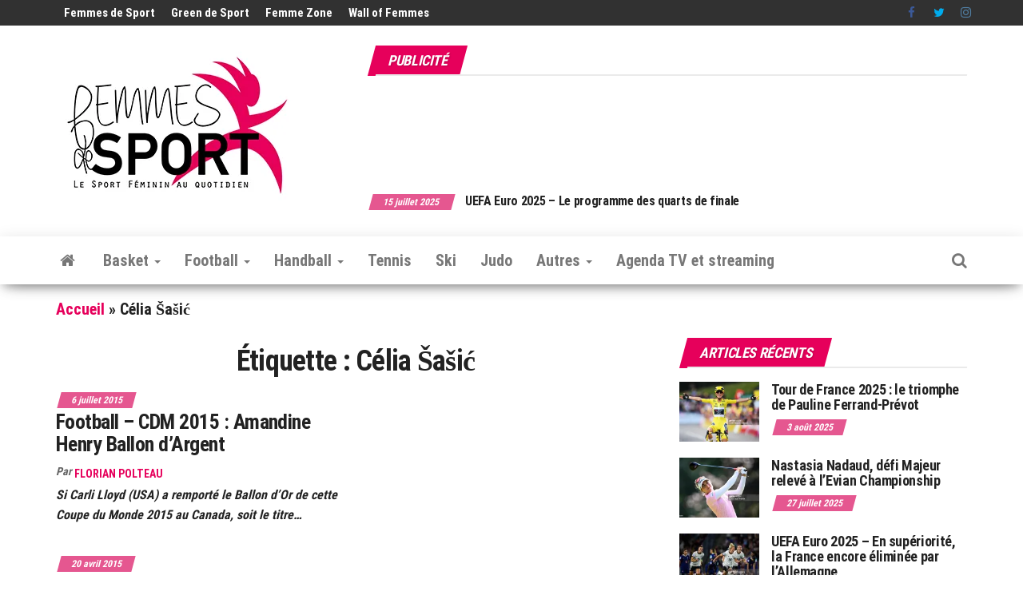

--- FILE ---
content_type: text/html; charset=UTF-8
request_url: https://www.femmesdesport.fr/tag/celia-sasic/
body_size: 31199
content:
<!DOCTYPE html>
<html lang="fr-FR">
    <head>
        <meta http-equiv="content-type" content="text/html; charset=UTF-8" />
        <meta http-equiv="X-UA-Compatible" content="IE=edge">
        <meta name="viewport" content="width=device-width, initial-scale=1">
        <link rel="pingback" href="https://www.femmesdesport.fr/xmlrpc.php" />
        <meta name='robots' content='index, follow, max-image-preview:large, max-snippet:-1, max-video-preview:-1' />
	<style>img:is([sizes="auto" i], [sizes^="auto," i]) { contain-intrinsic-size: 3000px 1500px }</style>
	<!-- Jetpack Site Verification Tags -->
<meta name="google-site-verification" content="vDXzcz8VoWePJZZICf_a1ZPfw6fwB0xBvEFYzxNGy7U" />
<meta name="yandex-verification" content="ac1d3e7557f6ac8b" />

	<!-- This site is optimized with the Yoast SEO plugin v25.9 - https://yoast.com/wordpress/plugins/seo/ -->
	<title>Archives du mot-clé Célia Šašić - Femmes de Sport - Le Sport Féminin au quotidien</title>
	<meta name="description" content="L&#039;actu du Sport Féminin et du Sport au féminin depuis février 2008 : football féminin, handball féminin, tennis féminin, basket féminin, volley féminin, athlétisme féminin, judo féminin, vélo féminin," />
	<link rel="canonical" href="https://www.femmesdesport.fr/tag/celia-sasic/" />
	<meta property="og:locale" content="fr_FR" />
	<meta property="og:type" content="article" />
	<meta property="og:title" content="Archives du mot-clé Célia Šašić - Femmes de Sport - Le Sport Féminin au quotidien" />
	<meta property="og:description" content="L&#039;actu du Sport Féminin et du Sport au féminin depuis février 2008 : football féminin, handball féminin, tennis féminin, basket féminin, volley féminin, athlétisme féminin, judo féminin, vélo féminin," />
	<meta property="og:url" content="https://www.femmesdesport.fr/tag/celia-sasic/" />
	<meta property="og:site_name" content="Femmes de Sport - Le Sport Féminin au quotidien" />
	<meta name="twitter:card" content="summary_large_image" />
	<meta name="twitter:site" content="@femmesdesport" />
	<script type="application/ld+json" class="yoast-schema-graph">{"@context":"https://schema.org","@graph":[{"@type":"CollectionPage","@id":"https://www.femmesdesport.fr/tag/celia-sasic/","url":"https://www.femmesdesport.fr/tag/celia-sasic/","name":"Archives du mot-clé Célia Šašić - Femmes de Sport - Le Sport Féminin au quotidien","isPartOf":{"@id":"https://www.femmesdesport.fr/#website"},"description":"L'actu du Sport Féminin et du Sport au féminin depuis février 2008 : football féminin, handball féminin, tennis féminin, basket féminin, volley féminin, athlétisme féminin, judo féminin, vélo féminin,","breadcrumb":{"@id":"https://www.femmesdesport.fr/tag/celia-sasic/#breadcrumb"},"inLanguage":"fr-FR"},{"@type":"BreadcrumbList","@id":"https://www.femmesdesport.fr/tag/celia-sasic/#breadcrumb","itemListElement":[{"@type":"ListItem","position":1,"name":"Accueil","item":"https://www.femmesdesport.fr/"},{"@type":"ListItem","position":2,"name":"Célia Šašić"}]},{"@type":"WebSite","@id":"https://www.femmesdesport.fr/#website","url":"https://www.femmesdesport.fr/","name":"Femmes de Sport - Le Sport Féminin au quotidien","description":"L&#039;actualité du sport féminin - Les sportives, leurs résultats, leurs parcours...","publisher":{"@id":"https://www.femmesdesport.fr/#organization"},"alternateName":"Femmes de Sport - Sport féminin","potentialAction":[{"@type":"SearchAction","target":{"@type":"EntryPoint","urlTemplate":"https://www.femmesdesport.fr/?s={search_term_string}"},"query-input":{"@type":"PropertyValueSpecification","valueRequired":true,"valueName":"search_term_string"}}],"inLanguage":"fr-FR"},{"@type":"Organization","@id":"https://www.femmesdesport.fr/#organization","name":"Femmes de Sport","alternateName":"FDS","url":"https://www.femmesdesport.fr/","logo":{"@type":"ImageObject","inLanguage":"fr-FR","@id":"https://www.femmesdesport.fr/#/schema/logo/image/","url":"https://i0.wp.com/www.femmesdesport.fr/wp-content/uploads/2020/09/LogoFemmesDeSport_303x200.jpg?fit=303%2C200&ssl=1","contentUrl":"https://i0.wp.com/www.femmesdesport.fr/wp-content/uploads/2020/09/LogoFemmesDeSport_303x200.jpg?fit=303%2C200&ssl=1","width":303,"height":200,"caption":"Femmes de Sport"},"image":{"@id":"https://www.femmesdesport.fr/#/schema/logo/image/"},"sameAs":["https://www.facebook.com/femmesdesport/","https://x.com/femmesdesport","https://www.instagram.com/femmesdesport/","https://fr.linkedin.com/company/femmes-de-sport","https://www.youtube.com/user/FemmesDeSport","https://www.threads.net/@femmesdesport"]}]}</script>
	<!-- / Yoast SEO plugin. -->


<link rel='dns-prefetch' href='//js-eu1.hs-scripts.com' />
<link rel='dns-prefetch' href='//www.googletagmanager.com' />
<link rel='dns-prefetch' href='//stats.wp.com' />
<link rel='dns-prefetch' href='//fonts.googleapis.com' />
<link rel='dns-prefetch' href='//v0.wordpress.com' />
<link rel='dns-prefetch' href='//pagead2.googlesyndication.com' />
<link rel='dns-prefetch' href='//fundingchoicesmessages.google.com' />
<link rel='preconnect' href='//i0.wp.com' />
<link rel='preconnect' href='//c0.wp.com' />
<link href='https://fonts.gstatic.com' crossorigin rel='preconnect' />
<link rel="alternate" type="application/rss+xml" title="Femmes de Sport - Le Sport Féminin au quotidien &raquo; Flux" href="https://www.femmesdesport.fr/feed/" />
<link rel="alternate" type="application/rss+xml" title="Femmes de Sport - Le Sport Féminin au quotidien &raquo; Flux des commentaires" href="https://www.femmesdesport.fr/comments/feed/" />
<link rel="alternate" type="application/rss+xml" title="Femmes de Sport - Le Sport Féminin au quotidien &raquo; Flux de l’étiquette Célia Šašić" href="https://www.femmesdesport.fr/tag/celia-sasic/feed/" />
<script type="text/javascript">
/* <![CDATA[ */
window._wpemojiSettings = {"baseUrl":"https:\/\/s.w.org\/images\/core\/emoji\/16.0.1\/72x72\/","ext":".png","svgUrl":"https:\/\/s.w.org\/images\/core\/emoji\/16.0.1\/svg\/","svgExt":".svg","source":{"concatemoji":"https:\/\/www.femmesdesport.fr\/wp-includes\/js\/wp-emoji-release.min.js?ver=6.8.3"}};
/*! This file is auto-generated */
!function(s,n){var o,i,e;function c(e){try{var t={supportTests:e,timestamp:(new Date).valueOf()};sessionStorage.setItem(o,JSON.stringify(t))}catch(e){}}function p(e,t,n){e.clearRect(0,0,e.canvas.width,e.canvas.height),e.fillText(t,0,0);var t=new Uint32Array(e.getImageData(0,0,e.canvas.width,e.canvas.height).data),a=(e.clearRect(0,0,e.canvas.width,e.canvas.height),e.fillText(n,0,0),new Uint32Array(e.getImageData(0,0,e.canvas.width,e.canvas.height).data));return t.every(function(e,t){return e===a[t]})}function u(e,t){e.clearRect(0,0,e.canvas.width,e.canvas.height),e.fillText(t,0,0);for(var n=e.getImageData(16,16,1,1),a=0;a<n.data.length;a++)if(0!==n.data[a])return!1;return!0}function f(e,t,n,a){switch(t){case"flag":return n(e,"\ud83c\udff3\ufe0f\u200d\u26a7\ufe0f","\ud83c\udff3\ufe0f\u200b\u26a7\ufe0f")?!1:!n(e,"\ud83c\udde8\ud83c\uddf6","\ud83c\udde8\u200b\ud83c\uddf6")&&!n(e,"\ud83c\udff4\udb40\udc67\udb40\udc62\udb40\udc65\udb40\udc6e\udb40\udc67\udb40\udc7f","\ud83c\udff4\u200b\udb40\udc67\u200b\udb40\udc62\u200b\udb40\udc65\u200b\udb40\udc6e\u200b\udb40\udc67\u200b\udb40\udc7f");case"emoji":return!a(e,"\ud83e\udedf")}return!1}function g(e,t,n,a){var r="undefined"!=typeof WorkerGlobalScope&&self instanceof WorkerGlobalScope?new OffscreenCanvas(300,150):s.createElement("canvas"),o=r.getContext("2d",{willReadFrequently:!0}),i=(o.textBaseline="top",o.font="600 32px Arial",{});return e.forEach(function(e){i[e]=t(o,e,n,a)}),i}function t(e){var t=s.createElement("script");t.src=e,t.defer=!0,s.head.appendChild(t)}"undefined"!=typeof Promise&&(o="wpEmojiSettingsSupports",i=["flag","emoji"],n.supports={everything:!0,everythingExceptFlag:!0},e=new Promise(function(e){s.addEventListener("DOMContentLoaded",e,{once:!0})}),new Promise(function(t){var n=function(){try{var e=JSON.parse(sessionStorage.getItem(o));if("object"==typeof e&&"number"==typeof e.timestamp&&(new Date).valueOf()<e.timestamp+604800&&"object"==typeof e.supportTests)return e.supportTests}catch(e){}return null}();if(!n){if("undefined"!=typeof Worker&&"undefined"!=typeof OffscreenCanvas&&"undefined"!=typeof URL&&URL.createObjectURL&&"undefined"!=typeof Blob)try{var e="postMessage("+g.toString()+"("+[JSON.stringify(i),f.toString(),p.toString(),u.toString()].join(",")+"));",a=new Blob([e],{type:"text/javascript"}),r=new Worker(URL.createObjectURL(a),{name:"wpTestEmojiSupports"});return void(r.onmessage=function(e){c(n=e.data),r.terminate(),t(n)})}catch(e){}c(n=g(i,f,p,u))}t(n)}).then(function(e){for(var t in e)n.supports[t]=e[t],n.supports.everything=n.supports.everything&&n.supports[t],"flag"!==t&&(n.supports.everythingExceptFlag=n.supports.everythingExceptFlag&&n.supports[t]);n.supports.everythingExceptFlag=n.supports.everythingExceptFlag&&!n.supports.flag,n.DOMReady=!1,n.readyCallback=function(){n.DOMReady=!0}}).then(function(){return e}).then(function(){var e;n.supports.everything||(n.readyCallback(),(e=n.source||{}).concatemoji?t(e.concatemoji):e.wpemoji&&e.twemoji&&(t(e.twemoji),t(e.wpemoji)))}))}((window,document),window._wpemojiSettings);
/* ]]> */
</script>
<link rel='stylesheet' id='taxopress-frontend-css-css' href='https://www.femmesdesport.fr/wp-content/plugins/simple-tags/assets/frontend/css/frontend.css?ver=3.37.4' type='text/css' media='all' />
<style id='wp-emoji-styles-inline-css' type='text/css'>

	img.wp-smiley, img.emoji {
		display: inline !important;
		border: none !important;
		box-shadow: none !important;
		height: 1em !important;
		width: 1em !important;
		margin: 0 0.07em !important;
		vertical-align: -0.1em !important;
		background: none !important;
		padding: 0 !important;
	}
</style>
<link rel='stylesheet' id='wp-block-library-css' href='https://c0.wp.com/c/6.8.3/wp-includes/css/dist/block-library/style.min.css' type='text/css' media='all' />
<style id='classic-theme-styles-inline-css' type='text/css'>
/*! This file is auto-generated */
.wp-block-button__link{color:#fff;background-color:#32373c;border-radius:9999px;box-shadow:none;text-decoration:none;padding:calc(.667em + 2px) calc(1.333em + 2px);font-size:1.125em}.wp-block-file__button{background:#32373c;color:#fff;text-decoration:none}
</style>
<link rel='stylesheet' id='mediaelement-css' href='https://c0.wp.com/c/6.8.3/wp-includes/js/mediaelement/mediaelementplayer-legacy.min.css' type='text/css' media='all' />
<link rel='stylesheet' id='wp-mediaelement-css' href='https://c0.wp.com/c/6.8.3/wp-includes/js/mediaelement/wp-mediaelement.min.css' type='text/css' media='all' />
<style id='jetpack-sharing-buttons-style-inline-css' type='text/css'>
.jetpack-sharing-buttons__services-list{display:flex;flex-direction:row;flex-wrap:wrap;gap:0;list-style-type:none;margin:5px;padding:0}.jetpack-sharing-buttons__services-list.has-small-icon-size{font-size:12px}.jetpack-sharing-buttons__services-list.has-normal-icon-size{font-size:16px}.jetpack-sharing-buttons__services-list.has-large-icon-size{font-size:24px}.jetpack-sharing-buttons__services-list.has-huge-icon-size{font-size:36px}@media print{.jetpack-sharing-buttons__services-list{display:none!important}}.editor-styles-wrapper .wp-block-jetpack-sharing-buttons{gap:0;padding-inline-start:0}ul.jetpack-sharing-buttons__services-list.has-background{padding:1.25em 2.375em}
</style>
<style id='global-styles-inline-css' type='text/css'>
:root{--wp--preset--aspect-ratio--square: 1;--wp--preset--aspect-ratio--4-3: 4/3;--wp--preset--aspect-ratio--3-4: 3/4;--wp--preset--aspect-ratio--3-2: 3/2;--wp--preset--aspect-ratio--2-3: 2/3;--wp--preset--aspect-ratio--16-9: 16/9;--wp--preset--aspect-ratio--9-16: 9/16;--wp--preset--color--black: #000000;--wp--preset--color--cyan-bluish-gray: #abb8c3;--wp--preset--color--white: #ffffff;--wp--preset--color--pale-pink: #f78da7;--wp--preset--color--vivid-red: #cf2e2e;--wp--preset--color--luminous-vivid-orange: #ff6900;--wp--preset--color--luminous-vivid-amber: #fcb900;--wp--preset--color--light-green-cyan: #7bdcb5;--wp--preset--color--vivid-green-cyan: #00d084;--wp--preset--color--pale-cyan-blue: #8ed1fc;--wp--preset--color--vivid-cyan-blue: #0693e3;--wp--preset--color--vivid-purple: #9b51e0;--wp--preset--gradient--vivid-cyan-blue-to-vivid-purple: linear-gradient(135deg,rgba(6,147,227,1) 0%,rgb(155,81,224) 100%);--wp--preset--gradient--light-green-cyan-to-vivid-green-cyan: linear-gradient(135deg,rgb(122,220,180) 0%,rgb(0,208,130) 100%);--wp--preset--gradient--luminous-vivid-amber-to-luminous-vivid-orange: linear-gradient(135deg,rgba(252,185,0,1) 0%,rgba(255,105,0,1) 100%);--wp--preset--gradient--luminous-vivid-orange-to-vivid-red: linear-gradient(135deg,rgba(255,105,0,1) 0%,rgb(207,46,46) 100%);--wp--preset--gradient--very-light-gray-to-cyan-bluish-gray: linear-gradient(135deg,rgb(238,238,238) 0%,rgb(169,184,195) 100%);--wp--preset--gradient--cool-to-warm-spectrum: linear-gradient(135deg,rgb(74,234,220) 0%,rgb(151,120,209) 20%,rgb(207,42,186) 40%,rgb(238,44,130) 60%,rgb(251,105,98) 80%,rgb(254,248,76) 100%);--wp--preset--gradient--blush-light-purple: linear-gradient(135deg,rgb(255,206,236) 0%,rgb(152,150,240) 100%);--wp--preset--gradient--blush-bordeaux: linear-gradient(135deg,rgb(254,205,165) 0%,rgb(254,45,45) 50%,rgb(107,0,62) 100%);--wp--preset--gradient--luminous-dusk: linear-gradient(135deg,rgb(255,203,112) 0%,rgb(199,81,192) 50%,rgb(65,88,208) 100%);--wp--preset--gradient--pale-ocean: linear-gradient(135deg,rgb(255,245,203) 0%,rgb(182,227,212) 50%,rgb(51,167,181) 100%);--wp--preset--gradient--electric-grass: linear-gradient(135deg,rgb(202,248,128) 0%,rgb(113,206,126) 100%);--wp--preset--gradient--midnight: linear-gradient(135deg,rgb(2,3,129) 0%,rgb(40,116,252) 100%);--wp--preset--font-size--small: 13px;--wp--preset--font-size--medium: 20px;--wp--preset--font-size--large: 36px;--wp--preset--font-size--x-large: 42px;--wp--preset--spacing--20: 0.44rem;--wp--preset--spacing--30: 0.67rem;--wp--preset--spacing--40: 1rem;--wp--preset--spacing--50: 1.5rem;--wp--preset--spacing--60: 2.25rem;--wp--preset--spacing--70: 3.38rem;--wp--preset--spacing--80: 5.06rem;--wp--preset--shadow--natural: 6px 6px 9px rgba(0, 0, 0, 0.2);--wp--preset--shadow--deep: 12px 12px 50px rgba(0, 0, 0, 0.4);--wp--preset--shadow--sharp: 6px 6px 0px rgba(0, 0, 0, 0.2);--wp--preset--shadow--outlined: 6px 6px 0px -3px rgba(255, 255, 255, 1), 6px 6px rgba(0, 0, 0, 1);--wp--preset--shadow--crisp: 6px 6px 0px rgba(0, 0, 0, 1);}:where(.is-layout-flex){gap: 0.5em;}:where(.is-layout-grid){gap: 0.5em;}body .is-layout-flex{display: flex;}.is-layout-flex{flex-wrap: wrap;align-items: center;}.is-layout-flex > :is(*, div){margin: 0;}body .is-layout-grid{display: grid;}.is-layout-grid > :is(*, div){margin: 0;}:where(.wp-block-columns.is-layout-flex){gap: 2em;}:where(.wp-block-columns.is-layout-grid){gap: 2em;}:where(.wp-block-post-template.is-layout-flex){gap: 1.25em;}:where(.wp-block-post-template.is-layout-grid){gap: 1.25em;}.has-black-color{color: var(--wp--preset--color--black) !important;}.has-cyan-bluish-gray-color{color: var(--wp--preset--color--cyan-bluish-gray) !important;}.has-white-color{color: var(--wp--preset--color--white) !important;}.has-pale-pink-color{color: var(--wp--preset--color--pale-pink) !important;}.has-vivid-red-color{color: var(--wp--preset--color--vivid-red) !important;}.has-luminous-vivid-orange-color{color: var(--wp--preset--color--luminous-vivid-orange) !important;}.has-luminous-vivid-amber-color{color: var(--wp--preset--color--luminous-vivid-amber) !important;}.has-light-green-cyan-color{color: var(--wp--preset--color--light-green-cyan) !important;}.has-vivid-green-cyan-color{color: var(--wp--preset--color--vivid-green-cyan) !important;}.has-pale-cyan-blue-color{color: var(--wp--preset--color--pale-cyan-blue) !important;}.has-vivid-cyan-blue-color{color: var(--wp--preset--color--vivid-cyan-blue) !important;}.has-vivid-purple-color{color: var(--wp--preset--color--vivid-purple) !important;}.has-black-background-color{background-color: var(--wp--preset--color--black) !important;}.has-cyan-bluish-gray-background-color{background-color: var(--wp--preset--color--cyan-bluish-gray) !important;}.has-white-background-color{background-color: var(--wp--preset--color--white) !important;}.has-pale-pink-background-color{background-color: var(--wp--preset--color--pale-pink) !important;}.has-vivid-red-background-color{background-color: var(--wp--preset--color--vivid-red) !important;}.has-luminous-vivid-orange-background-color{background-color: var(--wp--preset--color--luminous-vivid-orange) !important;}.has-luminous-vivid-amber-background-color{background-color: var(--wp--preset--color--luminous-vivid-amber) !important;}.has-light-green-cyan-background-color{background-color: var(--wp--preset--color--light-green-cyan) !important;}.has-vivid-green-cyan-background-color{background-color: var(--wp--preset--color--vivid-green-cyan) !important;}.has-pale-cyan-blue-background-color{background-color: var(--wp--preset--color--pale-cyan-blue) !important;}.has-vivid-cyan-blue-background-color{background-color: var(--wp--preset--color--vivid-cyan-blue) !important;}.has-vivid-purple-background-color{background-color: var(--wp--preset--color--vivid-purple) !important;}.has-black-border-color{border-color: var(--wp--preset--color--black) !important;}.has-cyan-bluish-gray-border-color{border-color: var(--wp--preset--color--cyan-bluish-gray) !important;}.has-white-border-color{border-color: var(--wp--preset--color--white) !important;}.has-pale-pink-border-color{border-color: var(--wp--preset--color--pale-pink) !important;}.has-vivid-red-border-color{border-color: var(--wp--preset--color--vivid-red) !important;}.has-luminous-vivid-orange-border-color{border-color: var(--wp--preset--color--luminous-vivid-orange) !important;}.has-luminous-vivid-amber-border-color{border-color: var(--wp--preset--color--luminous-vivid-amber) !important;}.has-light-green-cyan-border-color{border-color: var(--wp--preset--color--light-green-cyan) !important;}.has-vivid-green-cyan-border-color{border-color: var(--wp--preset--color--vivid-green-cyan) !important;}.has-pale-cyan-blue-border-color{border-color: var(--wp--preset--color--pale-cyan-blue) !important;}.has-vivid-cyan-blue-border-color{border-color: var(--wp--preset--color--vivid-cyan-blue) !important;}.has-vivid-purple-border-color{border-color: var(--wp--preset--color--vivid-purple) !important;}.has-vivid-cyan-blue-to-vivid-purple-gradient-background{background: var(--wp--preset--gradient--vivid-cyan-blue-to-vivid-purple) !important;}.has-light-green-cyan-to-vivid-green-cyan-gradient-background{background: var(--wp--preset--gradient--light-green-cyan-to-vivid-green-cyan) !important;}.has-luminous-vivid-amber-to-luminous-vivid-orange-gradient-background{background: var(--wp--preset--gradient--luminous-vivid-amber-to-luminous-vivid-orange) !important;}.has-luminous-vivid-orange-to-vivid-red-gradient-background{background: var(--wp--preset--gradient--luminous-vivid-orange-to-vivid-red) !important;}.has-very-light-gray-to-cyan-bluish-gray-gradient-background{background: var(--wp--preset--gradient--very-light-gray-to-cyan-bluish-gray) !important;}.has-cool-to-warm-spectrum-gradient-background{background: var(--wp--preset--gradient--cool-to-warm-spectrum) !important;}.has-blush-light-purple-gradient-background{background: var(--wp--preset--gradient--blush-light-purple) !important;}.has-blush-bordeaux-gradient-background{background: var(--wp--preset--gradient--blush-bordeaux) !important;}.has-luminous-dusk-gradient-background{background: var(--wp--preset--gradient--luminous-dusk) !important;}.has-pale-ocean-gradient-background{background: var(--wp--preset--gradient--pale-ocean) !important;}.has-electric-grass-gradient-background{background: var(--wp--preset--gradient--electric-grass) !important;}.has-midnight-gradient-background{background: var(--wp--preset--gradient--midnight) !important;}.has-small-font-size{font-size: var(--wp--preset--font-size--small) !important;}.has-medium-font-size{font-size: var(--wp--preset--font-size--medium) !important;}.has-large-font-size{font-size: var(--wp--preset--font-size--large) !important;}.has-x-large-font-size{font-size: var(--wp--preset--font-size--x-large) !important;}
:where(.wp-block-post-template.is-layout-flex){gap: 1.25em;}:where(.wp-block-post-template.is-layout-grid){gap: 1.25em;}
:where(.wp-block-columns.is-layout-flex){gap: 2em;}:where(.wp-block-columns.is-layout-grid){gap: 2em;}
:root :where(.wp-block-pullquote){font-size: 1.5em;line-height: 1.6;}
</style>
<link rel='stylesheet' id='envo-magazine-pro-css-css' href='https://www.femmesdesport.fr/wp-content/plugins/envo-magazine-pro/css/style.css?ver=1.9' type='text/css' media='all' />
<style id='envo-magazine-pro-css-inline-css' type='text/css'>

		
			input:focus, select:focus, button:focus { outline: 0 none; border-color: #000; box-shadow: 0 0 5px #000; }
		
    .btn-default, input[type="submit"], input#submit, input#submit:hover, button, a.comment-reply-link, .btn-default:hover, input[type="submit"]:hover, button:hover, a.comment-reply-link:hover { 
			background: linear-gradient(90deg, #fff, #fff); 
			background: -webkit-linear-gradient(left, #fff, #fff);
		}
		.open-panel span { 
			background: #777777;
		}
		
			#top-navigation .navbar-toggle .icon-bar { background-color: #fff; }
			#top-navigation .navbar-toggle { border-color: #fff; }
		
	
</style>
<link rel='stylesheet' id='cmplz-general-css' href='https://www.femmesdesport.fr/wp-content/plugins/complianz-gdpr/assets/css/cookieblocker.min.css?ver=1756843934' type='text/css' media='all' />
<link rel='stylesheet' id='bootstrap-css' href='https://www.femmesdesport.fr/wp-content/themes/envo-magazine/css/bootstrap.css?ver=3.3.7' type='text/css' media='all' />
<link rel='stylesheet' id='envo-magazine-stylesheet-css' href='https://www.femmesdesport.fr/wp-content/themes/envo-magazine/style.css?ver=1.3.12' type='text/css' media='all' />
<link rel='stylesheet' id='font-awesome-css' href='https://www.femmesdesport.fr/wp-content/themes/envo-magazine/css/font-awesome.min.css?ver=4.7.0' type='text/css' media='all' />
<script type="text/javascript" src="https://c0.wp.com/c/6.8.3/wp-includes/js/jquery/jquery.min.js" id="jquery-core-js"></script>
<script type="text/javascript" src="https://c0.wp.com/c/6.8.3/wp-includes/js/jquery/jquery-migrate.min.js" id="jquery-migrate-js"></script>
<script type="text/javascript" src="https://www.femmesdesport.fr/wp-content/plugins/simple-tags/assets/frontend/js/frontend.js?ver=3.37.4" id="taxopress-frontend-js-js"></script>

<!-- Extrait de code de la balise Google (gtag.js) ajouté par Site Kit -->
<!-- Extrait Google Analytics ajouté par Site Kit -->
<script type="text/javascript" src="https://www.googletagmanager.com/gtag/js?id=GT-5DC8STH" id="google_gtagjs-js" async></script>
<script type="text/javascript" id="google_gtagjs-js-after">
/* <![CDATA[ */
window.dataLayer = window.dataLayer || [];function gtag(){dataLayer.push(arguments);}
gtag("set","linker",{"domains":["www.femmesdesport.fr"]});
gtag("js", new Date());
gtag("set", "developer_id.dZTNiMT", true);
gtag("config", "GT-5DC8STH");
/* ]]> */
</script>
<link rel="https://api.w.org/" href="https://www.femmesdesport.fr/wp-json/" /><link rel="alternate" title="JSON" type="application/json" href="https://www.femmesdesport.fr/wp-json/wp/v2/tags/3086" /><link rel="EditURI" type="application/rsd+xml" title="RSD" href="https://www.femmesdesport.fr/xmlrpc.php?rsd" />
<meta name="generator" content="WordPress 6.8.3" />
        <style>
        .getty.aligncenter {
            text-align: center;
        }
        .getty.alignleft {
            float: none;
            margin-right: 0;
        }
        .getty.alignleft > div {
            float: left;
            margin-right: 5px;
        }
        .getty.alignright {
            float: none;
            margin-left: 0;
        }
        .getty.alignright > div {
            float: right;
            margin-left: 5px;
        }
        </style>
        <meta name="generator" content="Site Kit by Google 1.161.0" />			<!-- DO NOT COPY THIS SNIPPET! Start of Page Analytics Tracking for HubSpot WordPress plugin v11.3.21-->
			<script class="hsq-set-content-id" data-content-id="listing-page">
				var _hsq = _hsq || [];
				_hsq.push(["setContentType", "listing-page"]);
			</script>
			<!-- DO NOT COPY THIS SNIPPET! End of Page Analytics Tracking for HubSpot WordPress plugin -->
				<style>img#wpstats{display:none}</style>
					<style>.cmplz-hidden {
					display: none !important;
				}</style>
<!-- Balises Meta Google AdSense ajoutées par Site Kit -->
<meta name="google-adsense-platform-account" content="ca-host-pub-2644536267352236">
<meta name="google-adsense-platform-domain" content="sitekit.withgoogle.com">
<!-- Fin des balises Meta End Google AdSense ajoutées par Site Kit -->
	<style type="text/css" id="envo-magazine-header-css">
				.site-title,
		.site-description {
			position: absolute;
			clip: rect(1px, 1px, 1px, 1px);
		}
		
	</style>
	
<!-- Extrait Google Tag Manager ajouté par Site Kit -->
<script type="text/javascript">
/* <![CDATA[ */

			( function( w, d, s, l, i ) {
				w[l] = w[l] || [];
				w[l].push( {'gtm.start': new Date().getTime(), event: 'gtm.js'} );
				var f = d.getElementsByTagName( s )[0],
					j = d.createElement( s ), dl = l != 'dataLayer' ? '&l=' + l : '';
				j.async = true;
				j.src = 'https://www.googletagmanager.com/gtm.js?id=' + i + dl;
				f.parentNode.insertBefore( j, f );
			} )( window, document, 'script', 'dataLayer', 'GTM-T9RVG4C4' );
			
/* ]]> */
</script>

<!-- End Google Tag Manager snippet added by Site Kit -->

<!-- Extrait Google AdSense ajouté par Site Kit -->
<script type="text/javascript" async="async" src="https://pagead2.googlesyndication.com/pagead/js/adsbygoogle.js?client=ca-pub-1054372966170103&amp;host=ca-host-pub-2644536267352236" crossorigin="anonymous"></script>

<!-- End Google AdSense snippet added by Site Kit -->

<!-- Google AdSense Ad Blocking Recovery snippet added by Site Kit -->
<script async src="https://fundingchoicesmessages.google.com/i/pub-1054372966170103?ers=1" nonce="xjST94fit14yLZ0QJD_O8g"></script><script nonce="xjST94fit14yLZ0QJD_O8g">(function() {function signalGooglefcPresent() {if (!window.frames['googlefcPresent']) {if (document.body) {const iframe = document.createElement('iframe'); iframe.style = 'width: 0; height: 0; border: none; z-index: -1000; left: -1000px; top: -1000px;'; iframe.style.display = 'none'; iframe.name = 'googlefcPresent'; document.body.appendChild(iframe);} else {setTimeout(signalGooglefcPresent, 0);}}}signalGooglefcPresent();})();</script>
<!-- End Google AdSense Ad Blocking Recovery snippet added by Site Kit -->

<!-- Extrait Google AdSense de protection contre les erreurs Incitation à réautoriser les annonces ajouté par Site Kit -->
<script>(function(){'use strict';function aa(a){var b=0;return function(){return b<a.length?{done:!1,value:a[b++]}:{done:!0}}}var ba="function"==typeof Object.defineProperties?Object.defineProperty:function(a,b,c){if(a==Array.prototype||a==Object.prototype)return a;a[b]=c.value;return a};
function ea(a){a=["object"==typeof globalThis&&globalThis,a,"object"==typeof window&&window,"object"==typeof self&&self,"object"==typeof global&&global];for(var b=0;b<a.length;++b){var c=a[b];if(c&&c.Math==Math)return c}throw Error("Cannot find global object");}var fa=ea(this);function ha(a,b){if(b)a:{var c=fa;a=a.split(".");for(var d=0;d<a.length-1;d++){var e=a[d];if(!(e in c))break a;c=c[e]}a=a[a.length-1];d=c[a];b=b(d);b!=d&&null!=b&&ba(c,a,{configurable:!0,writable:!0,value:b})}}
var ia="function"==typeof Object.create?Object.create:function(a){function b(){}b.prototype=a;return new b},l;if("function"==typeof Object.setPrototypeOf)l=Object.setPrototypeOf;else{var m;a:{var ja={a:!0},ka={};try{ka.__proto__=ja;m=ka.a;break a}catch(a){}m=!1}l=m?function(a,b){a.__proto__=b;if(a.__proto__!==b)throw new TypeError(a+" is not extensible");return a}:null}var la=l;
function n(a,b){a.prototype=ia(b.prototype);a.prototype.constructor=a;if(la)la(a,b);else for(var c in b)if("prototype"!=c)if(Object.defineProperties){var d=Object.getOwnPropertyDescriptor(b,c);d&&Object.defineProperty(a,c,d)}else a[c]=b[c];a.A=b.prototype}function ma(){for(var a=Number(this),b=[],c=a;c<arguments.length;c++)b[c-a]=arguments[c];return b}
var na="function"==typeof Object.assign?Object.assign:function(a,b){for(var c=1;c<arguments.length;c++){var d=arguments[c];if(d)for(var e in d)Object.prototype.hasOwnProperty.call(d,e)&&(a[e]=d[e])}return a};ha("Object.assign",function(a){return a||na});/*

 Copyright The Closure Library Authors.
 SPDX-License-Identifier: Apache-2.0
*/
var p=this||self;function q(a){return a};var t,u;a:{for(var oa=["CLOSURE_FLAGS"],v=p,x=0;x<oa.length;x++)if(v=v[oa[x]],null==v){u=null;break a}u=v}var pa=u&&u[610401301];t=null!=pa?pa:!1;var z,qa=p.navigator;z=qa?qa.userAgentData||null:null;function A(a){return t?z?z.brands.some(function(b){return(b=b.brand)&&-1!=b.indexOf(a)}):!1:!1}function B(a){var b;a:{if(b=p.navigator)if(b=b.userAgent)break a;b=""}return-1!=b.indexOf(a)};function C(){return t?!!z&&0<z.brands.length:!1}function D(){return C()?A("Chromium"):(B("Chrome")||B("CriOS"))&&!(C()?0:B("Edge"))||B("Silk")};var ra=C()?!1:B("Trident")||B("MSIE");!B("Android")||D();D();B("Safari")&&(D()||(C()?0:B("Coast"))||(C()?0:B("Opera"))||(C()?0:B("Edge"))||(C()?A("Microsoft Edge"):B("Edg/"))||C()&&A("Opera"));var sa={},E=null;var ta="undefined"!==typeof Uint8Array,ua=!ra&&"function"===typeof btoa;var F="function"===typeof Symbol&&"symbol"===typeof Symbol()?Symbol():void 0,G=F?function(a,b){a[F]|=b}:function(a,b){void 0!==a.g?a.g|=b:Object.defineProperties(a,{g:{value:b,configurable:!0,writable:!0,enumerable:!1}})};function va(a){var b=H(a);1!==(b&1)&&(Object.isFrozen(a)&&(a=Array.prototype.slice.call(a)),I(a,b|1))}
var H=F?function(a){return a[F]|0}:function(a){return a.g|0},J=F?function(a){return a[F]}:function(a){return a.g},I=F?function(a,b){a[F]=b}:function(a,b){void 0!==a.g?a.g=b:Object.defineProperties(a,{g:{value:b,configurable:!0,writable:!0,enumerable:!1}})};function wa(){var a=[];G(a,1);return a}function xa(a,b){I(b,(a|0)&-99)}function K(a,b){I(b,(a|34)&-73)}function L(a){a=a>>11&1023;return 0===a?536870912:a};var M={};function N(a){return null!==a&&"object"===typeof a&&!Array.isArray(a)&&a.constructor===Object}var O,ya=[];I(ya,39);O=Object.freeze(ya);var P;function Q(a,b){P=b;a=new a(b);P=void 0;return a}
function R(a,b,c){null==a&&(a=P);P=void 0;if(null==a){var d=96;c?(a=[c],d|=512):a=[];b&&(d=d&-2095105|(b&1023)<<11)}else{if(!Array.isArray(a))throw Error();d=H(a);if(d&64)return a;d|=64;if(c&&(d|=512,c!==a[0]))throw Error();a:{c=a;var e=c.length;if(e){var f=e-1,g=c[f];if(N(g)){d|=256;b=(d>>9&1)-1;e=f-b;1024<=e&&(za(c,b,g),e=1023);d=d&-2095105|(e&1023)<<11;break a}}b&&(g=(d>>9&1)-1,b=Math.max(b,e-g),1024<b&&(za(c,g,{}),d|=256,b=1023),d=d&-2095105|(b&1023)<<11)}}I(a,d);return a}
function za(a,b,c){for(var d=1023+b,e=a.length,f=d;f<e;f++){var g=a[f];null!=g&&g!==c&&(c[f-b]=g)}a.length=d+1;a[d]=c};function Aa(a){switch(typeof a){case "number":return isFinite(a)?a:String(a);case "boolean":return a?1:0;case "object":if(a&&!Array.isArray(a)&&ta&&null!=a&&a instanceof Uint8Array){if(ua){for(var b="",c=0,d=a.length-10240;c<d;)b+=String.fromCharCode.apply(null,a.subarray(c,c+=10240));b+=String.fromCharCode.apply(null,c?a.subarray(c):a);a=btoa(b)}else{void 0===b&&(b=0);if(!E){E={};c="ABCDEFGHIJKLMNOPQRSTUVWXYZabcdefghijklmnopqrstuvwxyz0123456789".split("");d=["+/=","+/","-_=","-_.","-_"];for(var e=
0;5>e;e++){var f=c.concat(d[e].split(""));sa[e]=f;for(var g=0;g<f.length;g++){var h=f[g];void 0===E[h]&&(E[h]=g)}}}b=sa[b];c=Array(Math.floor(a.length/3));d=b[64]||"";for(e=f=0;f<a.length-2;f+=3){var k=a[f],w=a[f+1];h=a[f+2];g=b[k>>2];k=b[(k&3)<<4|w>>4];w=b[(w&15)<<2|h>>6];h=b[h&63];c[e++]=g+k+w+h}g=0;h=d;switch(a.length-f){case 2:g=a[f+1],h=b[(g&15)<<2]||d;case 1:a=a[f],c[e]=b[a>>2]+b[(a&3)<<4|g>>4]+h+d}a=c.join("")}return a}}return a};function Ba(a,b,c){a=Array.prototype.slice.call(a);var d=a.length,e=b&256?a[d-1]:void 0;d+=e?-1:0;for(b=b&512?1:0;b<d;b++)a[b]=c(a[b]);if(e){b=a[b]={};for(var f in e)Object.prototype.hasOwnProperty.call(e,f)&&(b[f]=c(e[f]))}return a}function Da(a,b,c,d,e,f){if(null!=a){if(Array.isArray(a))a=e&&0==a.length&&H(a)&1?void 0:f&&H(a)&2?a:Ea(a,b,c,void 0!==d,e,f);else if(N(a)){var g={},h;for(h in a)Object.prototype.hasOwnProperty.call(a,h)&&(g[h]=Da(a[h],b,c,d,e,f));a=g}else a=b(a,d);return a}}
function Ea(a,b,c,d,e,f){var g=d||c?H(a):0;d=d?!!(g&32):void 0;a=Array.prototype.slice.call(a);for(var h=0;h<a.length;h++)a[h]=Da(a[h],b,c,d,e,f);c&&c(g,a);return a}function Fa(a){return a.s===M?a.toJSON():Aa(a)};function Ga(a,b,c){c=void 0===c?K:c;if(null!=a){if(ta&&a instanceof Uint8Array)return b?a:new Uint8Array(a);if(Array.isArray(a)){var d=H(a);if(d&2)return a;if(b&&!(d&64)&&(d&32||0===d))return I(a,d|34),a;a=Ea(a,Ga,d&4?K:c,!0,!1,!0);b=H(a);b&4&&b&2&&Object.freeze(a);return a}a.s===M&&(b=a.h,c=J(b),a=c&2?a:Q(a.constructor,Ha(b,c,!0)));return a}}function Ha(a,b,c){var d=c||b&2?K:xa,e=!!(b&32);a=Ba(a,b,function(f){return Ga(f,e,d)});G(a,32|(c?2:0));return a};function Ia(a,b){a=a.h;return Ja(a,J(a),b)}function Ja(a,b,c,d){if(-1===c)return null;if(c>=L(b)){if(b&256)return a[a.length-1][c]}else{var e=a.length;if(d&&b&256&&(d=a[e-1][c],null!=d))return d;b=c+((b>>9&1)-1);if(b<e)return a[b]}}function Ka(a,b,c,d,e){var f=L(b);if(c>=f||e){e=b;if(b&256)f=a[a.length-1];else{if(null==d)return;f=a[f+((b>>9&1)-1)]={};e|=256}f[c]=d;e&=-1025;e!==b&&I(a,e)}else a[c+((b>>9&1)-1)]=d,b&256&&(d=a[a.length-1],c in d&&delete d[c]),b&1024&&I(a,b&-1025)}
function La(a,b){var c=Ma;var d=void 0===d?!1:d;var e=a.h;var f=J(e),g=Ja(e,f,b,d);var h=!1;if(null==g||"object"!==typeof g||(h=Array.isArray(g))||g.s!==M)if(h){var k=h=H(g);0===k&&(k|=f&32);k|=f&2;k!==h&&I(g,k);c=new c(g)}else c=void 0;else c=g;c!==g&&null!=c&&Ka(e,f,b,c,d);e=c;if(null==e)return e;a=a.h;f=J(a);f&2||(g=e,c=g.h,h=J(c),g=h&2?Q(g.constructor,Ha(c,h,!1)):g,g!==e&&(e=g,Ka(a,f,b,e,d)));return e}function Na(a,b){a=Ia(a,b);return null==a||"string"===typeof a?a:void 0}
function Oa(a,b){a=Ia(a,b);return null!=a?a:0}function S(a,b){a=Na(a,b);return null!=a?a:""};function T(a,b,c){this.h=R(a,b,c)}T.prototype.toJSON=function(){var a=Ea(this.h,Fa,void 0,void 0,!1,!1);return Pa(this,a,!0)};T.prototype.s=M;T.prototype.toString=function(){return Pa(this,this.h,!1).toString()};
function Pa(a,b,c){var d=a.constructor.v,e=L(J(c?a.h:b)),f=!1;if(d){if(!c){b=Array.prototype.slice.call(b);var g;if(b.length&&N(g=b[b.length-1]))for(f=0;f<d.length;f++)if(d[f]>=e){Object.assign(b[b.length-1]={},g);break}f=!0}e=b;c=!c;g=J(a.h);a=L(g);g=(g>>9&1)-1;for(var h,k,w=0;w<d.length;w++)if(k=d[w],k<a){k+=g;var r=e[k];null==r?e[k]=c?O:wa():c&&r!==O&&va(r)}else h||(r=void 0,e.length&&N(r=e[e.length-1])?h=r:e.push(h={})),r=h[k],null==h[k]?h[k]=c?O:wa():c&&r!==O&&va(r)}d=b.length;if(!d)return b;
var Ca;if(N(h=b[d-1])){a:{var y=h;e={};c=!1;for(var ca in y)Object.prototype.hasOwnProperty.call(y,ca)&&(a=y[ca],Array.isArray(a)&&a!=a&&(c=!0),null!=a?e[ca]=a:c=!0);if(c){for(var rb in e){y=e;break a}y=null}}y!=h&&(Ca=!0);d--}for(;0<d;d--){h=b[d-1];if(null!=h)break;var cb=!0}if(!Ca&&!cb)return b;var da;f?da=b:da=Array.prototype.slice.call(b,0,d);b=da;f&&(b.length=d);y&&b.push(y);return b};function Qa(a){return function(b){if(null==b||""==b)b=new a;else{b=JSON.parse(b);if(!Array.isArray(b))throw Error(void 0);G(b,32);b=Q(a,b)}return b}};function Ra(a){this.h=R(a)}n(Ra,T);var Sa=Qa(Ra);var U;function V(a){this.g=a}V.prototype.toString=function(){return this.g+""};var Ta={};function Ua(){return Math.floor(2147483648*Math.random()).toString(36)+Math.abs(Math.floor(2147483648*Math.random())^Date.now()).toString(36)};function Va(a,b){b=String(b);"application/xhtml+xml"===a.contentType&&(b=b.toLowerCase());return a.createElement(b)}function Wa(a){this.g=a||p.document||document}Wa.prototype.appendChild=function(a,b){a.appendChild(b)};/*

 SPDX-License-Identifier: Apache-2.0
*/
function Xa(a,b){a.src=b instanceof V&&b.constructor===V?b.g:"type_error:TrustedResourceUrl";var c,d;(c=(b=null==(d=(c=(a.ownerDocument&&a.ownerDocument.defaultView||window).document).querySelector)?void 0:d.call(c,"script[nonce]"))?b.nonce||b.getAttribute("nonce")||"":"")&&a.setAttribute("nonce",c)};function Ya(a){a=void 0===a?document:a;return a.createElement("script")};function Za(a,b,c,d,e,f){try{var g=a.g,h=Ya(g);h.async=!0;Xa(h,b);g.head.appendChild(h);h.addEventListener("load",function(){e();d&&g.head.removeChild(h)});h.addEventListener("error",function(){0<c?Za(a,b,c-1,d,e,f):(d&&g.head.removeChild(h),f())})}catch(k){f()}};var $a=p.atob("aHR0cHM6Ly93d3cuZ3N0YXRpYy5jb20vaW1hZ2VzL2ljb25zL21hdGVyaWFsL3N5c3RlbS8xeC93YXJuaW5nX2FtYmVyXzI0ZHAucG5n"),ab=p.atob("WW91IGFyZSBzZWVpbmcgdGhpcyBtZXNzYWdlIGJlY2F1c2UgYWQgb3Igc2NyaXB0IGJsb2NraW5nIHNvZnR3YXJlIGlzIGludGVyZmVyaW5nIHdpdGggdGhpcyBwYWdlLg=="),bb=p.atob("RGlzYWJsZSBhbnkgYWQgb3Igc2NyaXB0IGJsb2NraW5nIHNvZnR3YXJlLCB0aGVuIHJlbG9hZCB0aGlzIHBhZ2Uu");function db(a,b,c){this.i=a;this.l=new Wa(this.i);this.g=null;this.j=[];this.m=!1;this.u=b;this.o=c}
function eb(a){if(a.i.body&&!a.m){var b=function(){fb(a);p.setTimeout(function(){return gb(a,3)},50)};Za(a.l,a.u,2,!0,function(){p[a.o]||b()},b);a.m=!0}}
function fb(a){for(var b=W(1,5),c=0;c<b;c++){var d=X(a);a.i.body.appendChild(d);a.j.push(d)}b=X(a);b.style.bottom="0";b.style.left="0";b.style.position="fixed";b.style.width=W(100,110).toString()+"%";b.style.zIndex=W(2147483544,2147483644).toString();b.style["background-color"]=hb(249,259,242,252,219,229);b.style["box-shadow"]="0 0 12px #888";b.style.color=hb(0,10,0,10,0,10);b.style.display="flex";b.style["justify-content"]="center";b.style["font-family"]="Roboto, Arial";c=X(a);c.style.width=W(80,
85).toString()+"%";c.style.maxWidth=W(750,775).toString()+"px";c.style.margin="24px";c.style.display="flex";c.style["align-items"]="flex-start";c.style["justify-content"]="center";d=Va(a.l.g,"IMG");d.className=Ua();d.src=$a;d.alt="Warning icon";d.style.height="24px";d.style.width="24px";d.style["padding-right"]="16px";var e=X(a),f=X(a);f.style["font-weight"]="bold";f.textContent=ab;var g=X(a);g.textContent=bb;Y(a,e,f);Y(a,e,g);Y(a,c,d);Y(a,c,e);Y(a,b,c);a.g=b;a.i.body.appendChild(a.g);b=W(1,5);for(c=
0;c<b;c++)d=X(a),a.i.body.appendChild(d),a.j.push(d)}function Y(a,b,c){for(var d=W(1,5),e=0;e<d;e++){var f=X(a);b.appendChild(f)}b.appendChild(c);c=W(1,5);for(d=0;d<c;d++)e=X(a),b.appendChild(e)}function W(a,b){return Math.floor(a+Math.random()*(b-a))}function hb(a,b,c,d,e,f){return"rgb("+W(Math.max(a,0),Math.min(b,255)).toString()+","+W(Math.max(c,0),Math.min(d,255)).toString()+","+W(Math.max(e,0),Math.min(f,255)).toString()+")"}function X(a){a=Va(a.l.g,"DIV");a.className=Ua();return a}
function gb(a,b){0>=b||null!=a.g&&0!=a.g.offsetHeight&&0!=a.g.offsetWidth||(ib(a),fb(a),p.setTimeout(function(){return gb(a,b-1)},50))}
function ib(a){var b=a.j;var c="undefined"!=typeof Symbol&&Symbol.iterator&&b[Symbol.iterator];if(c)b=c.call(b);else if("number"==typeof b.length)b={next:aa(b)};else throw Error(String(b)+" is not an iterable or ArrayLike");for(c=b.next();!c.done;c=b.next())(c=c.value)&&c.parentNode&&c.parentNode.removeChild(c);a.j=[];(b=a.g)&&b.parentNode&&b.parentNode.removeChild(b);a.g=null};function jb(a,b,c,d,e){function f(k){document.body?g(document.body):0<k?p.setTimeout(function(){f(k-1)},e):b()}function g(k){k.appendChild(h);p.setTimeout(function(){h?(0!==h.offsetHeight&&0!==h.offsetWidth?b():a(),h.parentNode&&h.parentNode.removeChild(h)):a()},d)}var h=kb(c);f(3)}function kb(a){var b=document.createElement("div");b.className=a;b.style.width="1px";b.style.height="1px";b.style.position="absolute";b.style.left="-10000px";b.style.top="-10000px";b.style.zIndex="-10000";return b};function Ma(a){this.h=R(a)}n(Ma,T);function lb(a){this.h=R(a)}n(lb,T);var mb=Qa(lb);function nb(a){a=Na(a,4)||"";if(void 0===U){var b=null;var c=p.trustedTypes;if(c&&c.createPolicy){try{b=c.createPolicy("goog#html",{createHTML:q,createScript:q,createScriptURL:q})}catch(d){p.console&&p.console.error(d.message)}U=b}else U=b}a=(b=U)?b.createScriptURL(a):a;return new V(a,Ta)};function ob(a,b){this.m=a;this.o=new Wa(a.document);this.g=b;this.j=S(this.g,1);this.u=nb(La(this.g,2));this.i=!1;b=nb(La(this.g,13));this.l=new db(a.document,b,S(this.g,12))}ob.prototype.start=function(){pb(this)};
function pb(a){qb(a);Za(a.o,a.u,3,!1,function(){a:{var b=a.j;var c=p.btoa(b);if(c=p[c]){try{var d=Sa(p.atob(c))}catch(e){b=!1;break a}b=b===Na(d,1)}else b=!1}b?Z(a,S(a.g,14)):(Z(a,S(a.g,8)),eb(a.l))},function(){jb(function(){Z(a,S(a.g,7));eb(a.l)},function(){return Z(a,S(a.g,6))},S(a.g,9),Oa(a.g,10),Oa(a.g,11))})}function Z(a,b){a.i||(a.i=!0,a=new a.m.XMLHttpRequest,a.open("GET",b,!0),a.send())}function qb(a){var b=p.btoa(a.j);a.m[b]&&Z(a,S(a.g,5))};(function(a,b){p[a]=function(){var c=ma.apply(0,arguments);p[a]=function(){};b.apply(null,c)}})("__h82AlnkH6D91__",function(a){"function"===typeof window.atob&&(new ob(window,mb(window.atob(a)))).start()});}).call(this);

window.__h82AlnkH6D91__("[base64]/[base64]/[base64]/[base64]");</script>
<!-- Extrait de fin Google AdSense de protection contre les erreurs Incitation à réautoriser les annonces ajouté par Site Kit -->
<link rel="icon" href="https://i0.wp.com/www.femmesdesport.fr/wp-content/uploads/2019/07/cropped-LogoFemmesDeSport2015_800x800.jpg?fit=32%2C32&#038;ssl=1" sizes="32x32" />
<link rel="icon" href="https://i0.wp.com/www.femmesdesport.fr/wp-content/uploads/2019/07/cropped-LogoFemmesDeSport2015_800x800.jpg?fit=192%2C192&#038;ssl=1" sizes="192x192" />
<link rel="apple-touch-icon" href="https://i0.wp.com/www.femmesdesport.fr/wp-content/uploads/2019/07/cropped-LogoFemmesDeSport2015_800x800.jpg?fit=180%2C180&#038;ssl=1" />
<meta name="msapplication-TileImage" content="https://i0.wp.com/www.femmesdesport.fr/wp-content/uploads/2019/07/cropped-LogoFemmesDeSport2015_800x800.jpg?fit=270%2C270&#038;ssl=1" />
		<style type="text/css" id="wp-custom-css">
			.masonry-item .news-text-wrap a {
    color: #fff;
    text-shadow: 1px 1px 2px rgba(0, 0, 0, 0.84);
}
	

.carousel-news-one-section .news-text-wrap a {
    color: #fff;
    text-shadow: 1px 1px 2px rgba(0, 0, 0, 0.84);
}

.featured-news-section-extended .news-text-wrap a {
    color: #fff;
    text-shadow: 1px 1px 2px rgba(0, 0, 0, 0.84);
}


.news-thumb img {
    object-fit: contain;
}

img {
   object-fit: contain;
}
		</style>
		<style id="kirki-inline-styles">.site-heading .site-title a, site-heading .site-title a:hover{font-family:Roboto Condensed;font-size:22px;font-weight:700;letter-spacing:0px;text-transform:none;color:#000;}.site-heading p.site-description{font-family:Roboto Condensed;font-size:13px;font-weight:400;letter-spacing:0px;text-transform:none;color:#777777;}.site-header{background-color:#fff;}#site-navigation .navbar-nav li a, #site-navigation, #site-navigation .dropdown-menu, #site-navigation.shrink, .transparent-header #site-navigation.shrink{background-color:#fff;}#site-navigation, #site-navigation .navbar-nav > li > a, #site-navigation .dropdown-menu > li > a{font-family:Roboto Condensed;font-size:20px;font-weight:300;letter-spacing:0px;text-transform:none;color:#777777;}.navbar li.fa:before, .home-icon i{color:#777777;}#site-navigation li a:before, .nav > li.active > a:after, .current-page-parent:after, .open-panel span{background-color:#777777;}#site-navigation li.home-icon.front_page_on a:hover i, #site-navigation .navbar-nav > li > a:hover, #site-navigation .dropdown-menu > li > a:hover, #site-navigation .navbar-nav li:hover.fa:before{color:#fff;}#site-navigation li.home-icon.front_page_on a:hover, #site-navigation .navbar-nav > li > a:hover, #site-navigation .dropdown-menu > li > a:hover, #site-navigation .navbar-nav li.home-icon.front_page_on:hover:before{background-color:#e55790;}#site-navigation li.home-icon.front_page_on a, #site-navigation .navbar-nav > li.active > a, #site-navigation .dropdown-menu > .active > a, .home-icon.front_page_on i, #site-navigation .active.fa:before{color:#fff;}#site-navigation li.home-icon.front_page_on a, #site-navigation .navbar-nav > li.active > a, #site-navigation .dropdown-menu > .active > a, li.home-icon.front_page_on, li.home-icon.front_page_on:before{background-color:#e6005b;}#top-navigation, #top-navigation .dropdown-menu, #top-navigation .navbar-nav > li > a, #top-navigation .dropdown-menu > li > a, #top-navigation .nav .open > a{background-color:#313131;}#top-navigation, #top-navigation .navbar-nav > li > a, #top-navigation .dropdown-menu > li > a, #top-navigation .nav .open > a{font-family:Roboto Condensed;font-size:15px;font-weight:300;letter-spacing:0px;text-transform:none;color:#fff;}#top-navigation li a:before, #top-navigation > li.active > a:after, #top-navigation .current-menu-item a:after{background-color:#fff;}#top-navigation.navbar li.fa:before{color:#fff;}#top-navigation .navbar-nav > li > a:hover, #top-navigation .dropdown-menu > li > a:hover, #top-navigation .navbar-nav > li > a:hover, #top-navigation .dropdown-menu > li > a:hover, #top-navigation.navbar li.fa:hover:before{color:#000!important;}#top-navigation .navbar-nav > li > a:hover, #top-navigation .dropdown-menu > li > a:hover, #top-navigation .navbar-nav > li > a:hover, #top-navigation .dropdown-menu > li > a:hover{background-color:#fff!important;}#top-navigation .navbar-nav > li.active > a, #top-navigation .dropdown-menu > .active > a{color:#000;background-color:#fff;}.main-container, #breadcrumbs, .ad-after-menu, #slidebox{background-color:#FFFFFF;}.split-slider{border-left-color:#FFFFFF;}.rtl .split-slider{border-right-color:#FFFFFF;}a, .woocommerce .woocommerce-breadcrumb a, .author-meta a, .tags-links a, nav.navigation.pagination .nav-links a, nav.navigation.pagination .current{color:#e6005b;}a:hover, .woocommerce .woocommerce-breadcrumb a:hover, .tags-links a:hover{color:#777777;}#searchsubmit, .btn-default, input[type="submit"], input#submit, input#submit:hover, button, a.comment-reply-link, .btn-default:hover, input[type="submit"]:hover, button:hover, a.comment-reply-link:hover{color:#e55790;}body, .woocommerce .woocommerce-breadcrumb{font-family:Roboto Condensed;font-size:20px;font-weight:300;letter-spacing:0px;line-height:1.6;color:#222222;}.page-header, .page-header a, h1.single-title, h1, h2, h3, h4, h5, h6{font-family:Roboto Condensed;color:#222222;}.widget-title h3, .widget ul.tabs_login li a{color:#fff;}.widget-title h3:before, .nav > li > a:before, nav.navigation.pagination .current:before, .widget ul.tabs_login li a:before{background-color:#e6005b;}nav.navigation.pagination .current:before{border-color:#e6005b;}.section-title a{color:#000;}.section-title:after, .section-title a:after, .widget-title:after{background-color:#eaeaea;}.posted-date, .cat-links span, .tags-links span{color:#fff;}.posted-date:before, .cat-links span:before, .tags-links span:before{background-color:#e55790;}.comments-meta a, .comments-meta, .cat-links a, .split-images .comments-meta a{color:#fff;}.comments-meta:before, .cat-links a:before{background-color:#9b9b9b;}.news-item h2 a, .newsticker-inner a{font-family:Roboto Condensed;color:#222222;}.widget, .post-excerpt{font-family:Roboto Condensed;font-size:16px;font-weight:400;letter-spacing:0px;line-height:1.6;color:#222222;}#content-footer-section .widget{font-family:Roboto Condensed;font-size:14px;font-weight:300;letter-spacing:0px;text-transform:none;color:#ffffff;}#content-footer-section{background-color:#1e1e1e;}#content-footer-section a{color:#fff;}#content-footer-section a:hover{color:#fff;}.footer-credits{background-color:#1e1e1e;}.footer-credits, .footer-credits-text{color:#fff;}.footer-credits a{color:#fff;}.footer-credits a:hover{color:#fff;}.site-heading{padding-top:10px;}.posted-date{display:inline;}.comments-meta{display:none;}.author-meta{display:inline-block;}@media (max-width: 767px){#site-navigation .navbar-nav a, .openNav .menu-container{background-color:#fff;}#site-navigation .navbar-nav a:hover{color:#fff!important;background-color:#e55790!important;}#site-navigation .navbar-nav .active a{color:#fff!important;background-color:#e6005b!important;}}@media (min-width: 1480px){.envo-mag-content-1440 .container{width:1170px;}}@media (min-width: 1320px){.envo-mag-content-1280 .container{width:1170px;}}@media (min-width: 1200px){.envo-mag-content-1170 .container{width:1170px;}.envo-mag-content-1024 .container{width:1170px;}.envo-mag-content-980 .container{width:1170px;}}@media (min-width: 992px){.widget.col-md-3{width:25%;}}/* cyrillic-ext */
@font-face {
  font-family: 'Roboto Condensed';
  font-style: normal;
  font-weight: 300;
  font-display: swap;
  src: url(https://www.femmesdesport.fr/wp-content/fonts/roboto-condensed/font) format('woff');
  unicode-range: U+0460-052F, U+1C80-1C8A, U+20B4, U+2DE0-2DFF, U+A640-A69F, U+FE2E-FE2F;
}
/* cyrillic */
@font-face {
  font-family: 'Roboto Condensed';
  font-style: normal;
  font-weight: 300;
  font-display: swap;
  src: url(https://www.femmesdesport.fr/wp-content/fonts/roboto-condensed/font) format('woff');
  unicode-range: U+0301, U+0400-045F, U+0490-0491, U+04B0-04B1, U+2116;
}
/* greek-ext */
@font-face {
  font-family: 'Roboto Condensed';
  font-style: normal;
  font-weight: 300;
  font-display: swap;
  src: url(https://www.femmesdesport.fr/wp-content/fonts/roboto-condensed/font) format('woff');
  unicode-range: U+1F00-1FFF;
}
/* greek */
@font-face {
  font-family: 'Roboto Condensed';
  font-style: normal;
  font-weight: 300;
  font-display: swap;
  src: url(https://www.femmesdesport.fr/wp-content/fonts/roboto-condensed/font) format('woff');
  unicode-range: U+0370-0377, U+037A-037F, U+0384-038A, U+038C, U+038E-03A1, U+03A3-03FF;
}
/* vietnamese */
@font-face {
  font-family: 'Roboto Condensed';
  font-style: normal;
  font-weight: 300;
  font-display: swap;
  src: url(https://www.femmesdesport.fr/wp-content/fonts/roboto-condensed/font) format('woff');
  unicode-range: U+0102-0103, U+0110-0111, U+0128-0129, U+0168-0169, U+01A0-01A1, U+01AF-01B0, U+0300-0301, U+0303-0304, U+0308-0309, U+0323, U+0329, U+1EA0-1EF9, U+20AB;
}
/* latin-ext */
@font-face {
  font-family: 'Roboto Condensed';
  font-style: normal;
  font-weight: 300;
  font-display: swap;
  src: url(https://www.femmesdesport.fr/wp-content/fonts/roboto-condensed/font) format('woff');
  unicode-range: U+0100-02BA, U+02BD-02C5, U+02C7-02CC, U+02CE-02D7, U+02DD-02FF, U+0304, U+0308, U+0329, U+1D00-1DBF, U+1E00-1E9F, U+1EF2-1EFF, U+2020, U+20A0-20AB, U+20AD-20C0, U+2113, U+2C60-2C7F, U+A720-A7FF;
}
/* latin */
@font-face {
  font-family: 'Roboto Condensed';
  font-style: normal;
  font-weight: 300;
  font-display: swap;
  src: url(https://www.femmesdesport.fr/wp-content/fonts/roboto-condensed/font) format('woff');
  unicode-range: U+0000-00FF, U+0131, U+0152-0153, U+02BB-02BC, U+02C6, U+02DA, U+02DC, U+0304, U+0308, U+0329, U+2000-206F, U+20AC, U+2122, U+2191, U+2193, U+2212, U+2215, U+FEFF, U+FFFD;
}
/* cyrillic-ext */
@font-face {
  font-family: 'Roboto Condensed';
  font-style: normal;
  font-weight: 400;
  font-display: swap;
  src: url(https://www.femmesdesport.fr/wp-content/fonts/roboto-condensed/font) format('woff');
  unicode-range: U+0460-052F, U+1C80-1C8A, U+20B4, U+2DE0-2DFF, U+A640-A69F, U+FE2E-FE2F;
}
/* cyrillic */
@font-face {
  font-family: 'Roboto Condensed';
  font-style: normal;
  font-weight: 400;
  font-display: swap;
  src: url(https://www.femmesdesport.fr/wp-content/fonts/roboto-condensed/font) format('woff');
  unicode-range: U+0301, U+0400-045F, U+0490-0491, U+04B0-04B1, U+2116;
}
/* greek-ext */
@font-face {
  font-family: 'Roboto Condensed';
  font-style: normal;
  font-weight: 400;
  font-display: swap;
  src: url(https://www.femmesdesport.fr/wp-content/fonts/roboto-condensed/font) format('woff');
  unicode-range: U+1F00-1FFF;
}
/* greek */
@font-face {
  font-family: 'Roboto Condensed';
  font-style: normal;
  font-weight: 400;
  font-display: swap;
  src: url(https://www.femmesdesport.fr/wp-content/fonts/roboto-condensed/font) format('woff');
  unicode-range: U+0370-0377, U+037A-037F, U+0384-038A, U+038C, U+038E-03A1, U+03A3-03FF;
}
/* vietnamese */
@font-face {
  font-family: 'Roboto Condensed';
  font-style: normal;
  font-weight: 400;
  font-display: swap;
  src: url(https://www.femmesdesport.fr/wp-content/fonts/roboto-condensed/font) format('woff');
  unicode-range: U+0102-0103, U+0110-0111, U+0128-0129, U+0168-0169, U+01A0-01A1, U+01AF-01B0, U+0300-0301, U+0303-0304, U+0308-0309, U+0323, U+0329, U+1EA0-1EF9, U+20AB;
}
/* latin-ext */
@font-face {
  font-family: 'Roboto Condensed';
  font-style: normal;
  font-weight: 400;
  font-display: swap;
  src: url(https://www.femmesdesport.fr/wp-content/fonts/roboto-condensed/font) format('woff');
  unicode-range: U+0100-02BA, U+02BD-02C5, U+02C7-02CC, U+02CE-02D7, U+02DD-02FF, U+0304, U+0308, U+0329, U+1D00-1DBF, U+1E00-1E9F, U+1EF2-1EFF, U+2020, U+20A0-20AB, U+20AD-20C0, U+2113, U+2C60-2C7F, U+A720-A7FF;
}
/* latin */
@font-face {
  font-family: 'Roboto Condensed';
  font-style: normal;
  font-weight: 400;
  font-display: swap;
  src: url(https://www.femmesdesport.fr/wp-content/fonts/roboto-condensed/font) format('woff');
  unicode-range: U+0000-00FF, U+0131, U+0152-0153, U+02BB-02BC, U+02C6, U+02DA, U+02DC, U+0304, U+0308, U+0329, U+2000-206F, U+20AC, U+2122, U+2191, U+2193, U+2212, U+2215, U+FEFF, U+FFFD;
}
/* cyrillic-ext */
@font-face {
  font-family: 'Roboto Condensed';
  font-style: normal;
  font-weight: 700;
  font-display: swap;
  src: url(https://www.femmesdesport.fr/wp-content/fonts/roboto-condensed/font) format('woff');
  unicode-range: U+0460-052F, U+1C80-1C8A, U+20B4, U+2DE0-2DFF, U+A640-A69F, U+FE2E-FE2F;
}
/* cyrillic */
@font-face {
  font-family: 'Roboto Condensed';
  font-style: normal;
  font-weight: 700;
  font-display: swap;
  src: url(https://www.femmesdesport.fr/wp-content/fonts/roboto-condensed/font) format('woff');
  unicode-range: U+0301, U+0400-045F, U+0490-0491, U+04B0-04B1, U+2116;
}
/* greek-ext */
@font-face {
  font-family: 'Roboto Condensed';
  font-style: normal;
  font-weight: 700;
  font-display: swap;
  src: url(https://www.femmesdesport.fr/wp-content/fonts/roboto-condensed/font) format('woff');
  unicode-range: U+1F00-1FFF;
}
/* greek */
@font-face {
  font-family: 'Roboto Condensed';
  font-style: normal;
  font-weight: 700;
  font-display: swap;
  src: url(https://www.femmesdesport.fr/wp-content/fonts/roboto-condensed/font) format('woff');
  unicode-range: U+0370-0377, U+037A-037F, U+0384-038A, U+038C, U+038E-03A1, U+03A3-03FF;
}
/* vietnamese */
@font-face {
  font-family: 'Roboto Condensed';
  font-style: normal;
  font-weight: 700;
  font-display: swap;
  src: url(https://www.femmesdesport.fr/wp-content/fonts/roboto-condensed/font) format('woff');
  unicode-range: U+0102-0103, U+0110-0111, U+0128-0129, U+0168-0169, U+01A0-01A1, U+01AF-01B0, U+0300-0301, U+0303-0304, U+0308-0309, U+0323, U+0329, U+1EA0-1EF9, U+20AB;
}
/* latin-ext */
@font-face {
  font-family: 'Roboto Condensed';
  font-style: normal;
  font-weight: 700;
  font-display: swap;
  src: url(https://www.femmesdesport.fr/wp-content/fonts/roboto-condensed/font) format('woff');
  unicode-range: U+0100-02BA, U+02BD-02C5, U+02C7-02CC, U+02CE-02D7, U+02DD-02FF, U+0304, U+0308, U+0329, U+1D00-1DBF, U+1E00-1E9F, U+1EF2-1EFF, U+2020, U+20A0-20AB, U+20AD-20C0, U+2113, U+2C60-2C7F, U+A720-A7FF;
}
/* latin */
@font-face {
  font-family: 'Roboto Condensed';
  font-style: normal;
  font-weight: 700;
  font-display: swap;
  src: url(https://www.femmesdesport.fr/wp-content/fonts/roboto-condensed/font) format('woff');
  unicode-range: U+0000-00FF, U+0131, U+0152-0153, U+02BB-02BC, U+02C6, U+02DA, U+02DC, U+0304, U+0308, U+0329, U+2000-206F, U+20AC, U+2122, U+2191, U+2193, U+2212, U+2215, U+FEFF, U+FFFD;
}</style>		<script async src="https://pagead2.googlesyndication.com/pagead/js/adsbygoogle.js?client=ca-pub-1054372966170103"
     crossorigin="anonymous"></script>
    </head>
    <body data-cmplz=1 id="blog" class="archive tag tag-celia-sasic tag-3086 wp-custom-logo wp-theme-envo-magazine envo-mag-header-left envo-mag-content-1170 envo-mag-date-inline">
        		<!-- Extrait Google Tag Manager (noscript) ajouté par Site Kit -->
		<noscript>
			<iframe src="https://www.googletagmanager.com/ns.html?id=GTM-T9RVG4C4" height="0" width="0" style="display:none;visibility:hidden"></iframe>
		</noscript>
		<!-- End Google Tag Manager (noscript) snippet added by Site Kit -->
		<a class="skip-link screen-reader-text" href="#site-content">Skip to the content</a>            <div class="top-menu" >
        <nav id="top-navigation" class="navbar navbar-inverse bg-dark">     
            <div class="container">   
                <div class="navbar-header">
                    <button type="button" class="navbar-toggle" data-toggle="collapse" data-target=".navbar-2-collapse">
                        <span class="sr-only">Afficher/masquer la navigation</span>
                        <span class="icon-bar"></span>
                        <span class="icon-bar"></span>
                        <span class="icon-bar"></span>
                    </button>
                </div>
                <div class="collapse navbar-collapse navbar-2-collapse">
                    <div class="menu-la-galaxie-femmes-de-sport-container"><ul id="menu-la-galaxie-femmes-de-sport" class="nav navbar-nav navbar-left"><li itemscope="itemscope" itemtype="https://www.schema.org/SiteNavigationElement" id="menu-item-37548" class="menu-item menu-item-type-custom menu-item-object-custom menu-item-37548"><a title="Femmes de Sport" href="https://femmesdesport.fr">Femmes de Sport</a></li>
<li itemscope="itemscope" itemtype="https://www.schema.org/SiteNavigationElement" id="menu-item-37489" class="menu-item menu-item-type-custom menu-item-object-custom menu-item-37489"><a title="Green de Sport" href="https://greendesport.fr">Green de Sport</a></li>
<li itemscope="itemscope" itemtype="https://www.schema.org/SiteNavigationElement" id="menu-item-37490" class="menu-item menu-item-type-custom menu-item-object-custom menu-item-37490"><a title="Femme Zone" href="https://femmezone.fr">Femme Zone</a></li>
<li itemscope="itemscope" itemtype="https://www.schema.org/SiteNavigationElement" id="menu-item-37488" class="menu-item menu-item-type-custom menu-item-object-custom menu-item-37488"><a title="Wall of Femmes" href="https://wall-of-femmes.fr">Wall of Femmes</a></li>
</ul></div><div class="menu-reseaux-sociaux-container"><ul id="menu-reseaux-sociaux" class="nav navbar-nav navbar-right"><li itemscope="itemscope" itemtype="https://www.schema.org/SiteNavigationElement" id="menu-item-37591" class="menu-item menu-item-type-custom menu-item-object-custom menu-item-37591"><a title="Facebook" href="https://www.facebook.com/femmesdesport/">Facebook</a></li>
<li itemscope="itemscope" itemtype="https://www.schema.org/SiteNavigationElement" id="menu-item-37592" class="menu-item menu-item-type-custom menu-item-object-custom menu-item-37592"><a title="Twitter" href="https://twitter.com/femmesdesport">Twitter</a></li>
<li itemscope="itemscope" itemtype="https://www.schema.org/SiteNavigationElement" id="menu-item-37593" class="menu-item menu-item-type-custom menu-item-object-custom menu-item-37593"><a title="Instagram" href="https://www.instagram.com/femmesdesport/">Instagram</a></li>
</ul></div>                </div>
            </div>    
        </nav> 
    </div>
<div class="site-header container-fluid">
    <div class="container" >
        <div class="row" >
            <div class="site-heading col-md-4" >
                <div class="site-branding-logo">
                    <a href="https://www.femmesdesport.fr/" class="custom-logo-link" rel="home"><img width="303" height="200" src="https://i0.wp.com/www.femmesdesport.fr/wp-content/uploads/2020/09/LogoFemmesDeSport_303x200.jpg?fit=303%2C200&amp;ssl=1" class="custom-logo" alt="Femmes de Sport &#8211; Le Sport Féminin au quotidien" decoding="async" fetchpriority="high" srcset="https://i0.wp.com/www.femmesdesport.fr/wp-content/uploads/2020/09/LogoFemmesDeSport_303x200.jpg?w=303&amp;ssl=1 303w, https://i0.wp.com/www.femmesdesport.fr/wp-content/uploads/2020/09/LogoFemmesDeSport_303x200.jpg?resize=300%2C198&amp;ssl=1 300w, https://i0.wp.com/www.femmesdesport.fr/wp-content/uploads/2020/09/LogoFemmesDeSport_303x200.jpg?resize=150%2C99&amp;ssl=1 150w, https://i0.wp.com/www.femmesdesport.fr/wp-content/uploads/2020/09/LogoFemmesDeSport_303x200.jpg?resize=120%2C80&amp;ssl=1 120w" sizes="(max-width: 303px) 100vw, 303px" /></a>                </div>
                <div class="site-branding-text">
                                            <p class="site-title"><a href="https://www.femmesdesport.fr/" rel="home">Femmes de Sport &#8211; Le Sport Féminin au quotidien</a></p>
                    
                                            <p class="site-description">
                            L&#039;actualité du sport féminin &#8211; Les sportives, leurs résultats, leurs parcours&#8230;                        </p>
                                    </div><!-- .site-branding-text -->
            </div>
                            <div class="site-heading-sidebar col-md-8" >
                    <div id="content-header-section" class="text-right">
                        <div id="custom_html-3" class="widget_text widget widget_custom_html"><div class="widget-title"><h3>Publicité</h3></div><div class="textwidget custom-html-widget"><script async src="https://pagead2.googlesyndication.com/pagead/js/adsbygoogle.js"></script>
<!-- FDS - Home Up 728x90 -->
<ins class="adsbygoogle"
     style="display:inline-block;width:728px;height:90px"
     data-ad-client="ca-pub-1054372966170103"
     data-ad-slot="1968428732"></ins>
<script>
     (adsbygoogle = window.adsbygoogle || []).push({});
</script></div></div><div id="envo-magazine-news-ticker-news-2" class="widget news-ticker-section">
			<div class="section-title">

				
			</div>

			<div id="newsticker-envo-magazine-news-ticker-news-2" class="inner-wrapper newsticker" data-id="envo-magazine-news-ticker-news-2">
				<ul class="newsticker-inner ticker-cat-25">
					
							<li>
								<span class="posted-date">
									15 juillet 2025								</span>
								<h2 class="entry-titles"><a href="https://www.femmesdesport.fr/football/uefa-euro-2025-programme-quarts-de-finale/39565/" rel="bookmark">UEFA Euro 2025 &#8211; Le programme des quarts de finale</a></h2>							</li>

							
							<li>
								<span class="posted-date">
									20 mars 2025								</span>
								<h2 class="entry-titles"><a href="https://www.femmesdesport.fr/rugby/rugby-6-nations-2025-irlande-france-compo/39479/" rel="bookmark">Rugby &#8211; 6 Nations 2025 &#8211; Irlande-France : la compo des Bleues</a></h2>							</li>

							
							<li>
								<span class="posted-date">
									17 mars 2025								</span>
								<h2 class="entry-titles"><a href="https://www.femmesdesport.fr/basket/basket-cdf-2025-les-finalistes-connus/39408/" rel="bookmark">Basket &#8211; CDF 2025 &#8211; Les finalistes connus</a></h2>							</li>

							
							<li>
								<span class="posted-date">
									5 janvier 2024								</span>
								<h2 class="entry-titles"><a href="https://www.femmesdesport.fr/basket/basket-france-johannes-williams-retour/38918/" rel="bookmark">Basket &#8211; France : Johannès et Williams de retour</a></h2>							</li>

							
							<li>
								<span class="posted-date">
									6 novembre 2022								</span>
								<h2 class="entry-titles"><a href="https://www.femmesdesport.fr/rugby/rugby-cdm-2021-les-bleues-proche-de-lexploit/38711/" rel="bookmark">Rugby &#8211; CDM 2021 : la France proche de l&rsquo;exploit</a></h2>							</li>

							
							<li>
								<span class="posted-date">
									10 janvier 2022								</span>
								<h2 class="entry-titles"><a href="https://www.femmesdesport.fr/tennis/tennis-halep-et-anisimova-lemportent-a-melbourne/38621/" rel="bookmark">Tennis – Halep et Anisimova l’emportent à Melbourne</a></h2>							</li>

							
							<li>
								<span class="posted-date">
									10 janvier 2022								</span>
								<h2 class="entry-titles"><a href="https://www.femmesdesport.fr/tennis/tennis-barty-simpose-sur-ladelaide-international-1/38619/" rel="bookmark">Tennis – Barty s’impose sur l’Adelaïde International 1</a></h2>							</li>

							
							<li>
								<span class="posted-date">
									9 janvier 2022								</span>
								<h2 class="entry-titles"><a href="https://www.femmesdesport.fr/ski/ski-de-bosses-retour-gagnant-pour-perrine-laffont/38623/" rel="bookmark">Ski de bosses &#8211; Retour gagnant pour Perrine Laffont</a></h2>							</li>

							
							<li>
								<span class="posted-date">
									8 janvier 2022								</span>
								<h2 class="entry-titles"><a href="https://www.femmesdesport.fr/ski/ski-alpin-worley-2e-a-kranjka-gora/38625/" rel="bookmark">Ski Alpin &#8211; Worley 2e à Kranjka Gora</a></h2>							</li>

							
							<li>
								<span class="posted-date">
									3 janvier 2022								</span>
								<h2 class="entry-titles"><a href="https://www.femmesdesport.fr/judo/judo-les-bleues-en-stage-a-font-romeu/38615/" rel="bookmark">Judo &#8211; Les Bleues en stage à Font Romeu</a></h2>							</li>

							
									</ul>
			</div><!-- .inner-wrapper -->

			</div>	
                    </div>
                </div>
            	
        </div>
    </div>
</div>
 
<div class="main-menu">
    <nav id="site-navigation" class="navbar navbar-default">     
        <div class="container">   
            <div class="navbar-header">
                                <button id="main-menu-panel" class="open-panel visible-xs" data-panel="main-menu-panel">
                        <span></span>
                        <span></span>
                        <span></span>
                    </button>
                            </div> 
                        <ul class="nav navbar-nav search-icon navbar-left hidden-xs">
                <li class="home-icon">
                    <a href="https://www.femmesdesport.fr/" title="Femmes de Sport &#8211; Le Sport Féminin au quotidien">
                        <i class="fa fa-home"></i>
                    </a>
                </li>
            </ul>
            <div class="menu-container"><ul id="menu-menu-principal" class="nav navbar-nav navbar-left"><li itemscope="itemscope" itemtype="https://www.schema.org/SiteNavigationElement" id="menu-item-7" class="menu-item menu-item-type-taxonomy menu-item-object-category menu-item-has-children menu-item-7 dropdown"><a title="Basket" href="https://www.femmesdesport.fr/category/basket/" data-toggle="dropdown" class="dropdown-toggle" aria-haspopup="true">Basket <span class="caret"></span></a>
<ul role="menu" class=" dropdown-menu" >
	<li itemscope="itemscope" itemtype="https://www.schema.org/SiteNavigationElement" id="menu-item-321" class="menu-item menu-item-type-post_type menu-item-object-page menu-item-321"><a title="LFB - Classement et résultats" href="https://www.femmesdesport.fr/lfb-ligue-feminine-basket/">LFB &#8211; Classement et résultats</a></li>
	<li itemscope="itemscope" itemtype="https://www.schema.org/SiteNavigationElement" id="menu-item-38857" class="menu-item menu-item-type-post_type menu-item-object-page menu-item-38857"><a title="LF2 - Classement et résultats" href="https://www.femmesdesport.fr/basket-lf2-classement-resultats/">LF2 &#8211; Classement et résultats</a></li>
</ul>
</li>
<li itemscope="itemscope" itemtype="https://www.schema.org/SiteNavigationElement" id="menu-item-8" class="menu-item menu-item-type-taxonomy menu-item-object-category menu-item-has-children menu-item-8 dropdown"><a title="Football" href="https://www.femmesdesport.fr/category/football/" data-toggle="dropdown" class="dropdown-toggle" aria-haspopup="true">Football <span class="caret"></span></a>
<ul role="menu" class=" dropdown-menu" >
	<li itemscope="itemscope" itemtype="https://www.schema.org/SiteNavigationElement" id="menu-item-380" class="menu-item menu-item-type-post_type menu-item-object-page menu-item-380"><a title="Arkema Première Ligue - Classement et résultats" href="https://www.femmesdesport.fr/foot-d1-arkema-premiere-ligue/">Arkema Première Ligue &#8211; Classement et résultats</a></li>
	<li itemscope="itemscope" itemtype="https://www.schema.org/SiteNavigationElement" id="menu-item-39266" class="menu-item menu-item-type-post_type menu-item-object-page menu-item-39266"><a title="Seconde Ligue - Classement et résultats" href="https://www.femmesdesport.fr/foot-lffp-seconde-ligue/">Seconde Ligue &#8211; Classement et résultats</a></li>
</ul>
</li>
<li itemscope="itemscope" itemtype="https://www.schema.org/SiteNavigationElement" id="menu-item-9" class="menu-item menu-item-type-taxonomy menu-item-object-category menu-item-has-children menu-item-9 dropdown"><a title="Handball" href="https://www.femmesdesport.fr/category/handball/" data-toggle="dropdown" class="dropdown-toggle" aria-haspopup="true">Handball <span class="caret"></span></a>
<ul role="menu" class=" dropdown-menu" >
	<li itemscope="itemscope" itemtype="https://www.schema.org/SiteNavigationElement" id="menu-item-68" class="menu-item menu-item-type-post_type menu-item-object-page menu-item-68"><a title="LFH - Classement et résultats" href="https://www.femmesdesport.fr/ligue-feminine-handball-classement-resultats/">LFH &#8211; Classement et résultats</a></li>
	<li itemscope="itemscope" itemtype="https://www.schema.org/SiteNavigationElement" id="menu-item-38864" class="menu-item menu-item-type-post_type menu-item-object-page menu-item-38864"><a title="D2F - Classement et résultats" href="https://www.femmesdesport.fr/handball-d2f-classement-resultats/">D2F &#8211; Classement et résultats</a></li>
</ul>
</li>
<li itemscope="itemscope" itemtype="https://www.schema.org/SiteNavigationElement" id="menu-item-15" class="menu-item menu-item-type-taxonomy menu-item-object-category menu-item-15"><a title="Tennis" href="https://www.femmesdesport.fr/category/tennis/">Tennis</a></li>
<li itemscope="itemscope" itemtype="https://www.schema.org/SiteNavigationElement" id="menu-item-38183" class="menu-item menu-item-type-taxonomy menu-item-object-category menu-item-38183"><a title="Ski" href="https://www.femmesdesport.fr/category/ski/">Ski</a></li>
<li itemscope="itemscope" itemtype="https://www.schema.org/SiteNavigationElement" id="menu-item-38184" class="menu-item menu-item-type-taxonomy menu-item-object-category menu-item-38184"><a title="Judo" href="https://www.femmesdesport.fr/category/judo/">Judo</a></li>
<li itemscope="itemscope" itemtype="https://www.schema.org/SiteNavigationElement" id="menu-item-17" class="menu-item menu-item-type-custom menu-item-object-custom menu-item-has-children menu-item-17 dropdown"><a title="Autres" href="#" data-toggle="dropdown" class="dropdown-toggle" aria-haspopup="true">Autres <span class="caret"></span></a>
<ul role="menu" class=" dropdown-menu" >
	<li itemscope="itemscope" itemtype="https://www.schema.org/SiteNavigationElement" id="menu-item-38708" class="menu-item menu-item-type-taxonomy menu-item-object-category menu-item-38708"><a title="Paris 2024" href="https://www.femmesdesport.fr/category/jeux-olympiques-paralympiques-paris-2024/">Paris 2024</a></li>
	<li itemscope="itemscope" itemtype="https://www.schema.org/SiteNavigationElement" id="menu-item-11" class="menu-item menu-item-type-taxonomy menu-item-object-category menu-item-11"><a title="Athlétisme" href="https://www.femmesdesport.fr/category/athletisme/">Athlétisme</a></li>
	<li itemscope="itemscope" itemtype="https://www.schema.org/SiteNavigationElement" id="menu-item-21" class="menu-item menu-item-type-taxonomy menu-item-object-category menu-item-21"><a title="Badminton" href="https://www.femmesdesport.fr/category/badminton/">Badminton</a></li>
	<li itemscope="itemscope" itemtype="https://www.schema.org/SiteNavigationElement" id="menu-item-1594" class="menu-item menu-item-type-taxonomy menu-item-object-category menu-item-1594"><a title="Boxe" href="https://www.femmesdesport.fr/category/boxe/">Boxe</a></li>
	<li itemscope="itemscope" itemtype="https://www.schema.org/SiteNavigationElement" id="menu-item-22" class="menu-item menu-item-type-taxonomy menu-item-object-category menu-item-22"><a title="Cyclisme" href="https://www.femmesdesport.fr/category/cyclisme/">Cyclisme</a></li>
	<li itemscope="itemscope" itemtype="https://www.schema.org/SiteNavigationElement" id="menu-item-310" class="menu-item menu-item-type-taxonomy menu-item-object-category menu-item-310"><a title="Escrime" href="https://www.femmesdesport.fr/category/escrime/">Escrime</a></li>
	<li itemscope="itemscope" itemtype="https://www.schema.org/SiteNavigationElement" id="menu-item-18808" class="menu-item menu-item-type-taxonomy menu-item-object-category menu-item-18808"><a title="Equitation" href="https://www.femmesdesport.fr/category/equitation/">Equitation</a></li>
	<li itemscope="itemscope" itemtype="https://www.schema.org/SiteNavigationElement" id="menu-item-2834" class="menu-item menu-item-type-taxonomy menu-item-object-category menu-item-2834"><a title="Foot US" href="https://www.femmesdesport.fr/category/foot-us/">Foot US</a></li>
	<li itemscope="itemscope" itemtype="https://www.schema.org/SiteNavigationElement" id="menu-item-14" class="menu-item menu-item-type-taxonomy menu-item-object-category menu-item-14"><a title="Glace" href="https://www.femmesdesport.fr/category/sports-de-glace/">Glace</a></li>
	<li itemscope="itemscope" itemtype="https://www.schema.org/SiteNavigationElement" id="menu-item-12" class="menu-item menu-item-type-taxonomy menu-item-object-category menu-item-12"><a title="Glisse" href="https://www.femmesdesport.fr/category/glisse/">Glisse</a></li>
	<li itemscope="itemscope" itemtype="https://www.schema.org/SiteNavigationElement" id="menu-item-23" class="menu-item menu-item-type-taxonomy menu-item-object-category menu-item-23"><a title="Golf" href="https://www.femmesdesport.fr/category/golf/">Golf</a></li>
	<li itemscope="itemscope" itemtype="https://www.schema.org/SiteNavigationElement" id="menu-item-34940" class="menu-item menu-item-type-taxonomy menu-item-object-category menu-item-34940"><a title="Gymnastique" href="https://www.femmesdesport.fr/category/gymnastique/">Gymnastique</a></li>
	<li itemscope="itemscope" itemtype="https://www.schema.org/SiteNavigationElement" id="menu-item-18" class="menu-item menu-item-type-taxonomy menu-item-object-category menu-item-18"><a title="Hockeys" href="https://www.femmesdesport.fr/category/hockeys/">Hockeys</a></li>
	<li itemscope="itemscope" itemtype="https://www.schema.org/SiteNavigationElement" id="menu-item-24" class="menu-item menu-item-type-taxonomy menu-item-object-category menu-item-24"><a title="Karaté" href="https://www.femmesdesport.fr/category/karate/">Karaté</a></li>
	<li itemscope="itemscope" itemtype="https://www.schema.org/SiteNavigationElement" id="menu-item-37698" class="menu-item menu-item-type-taxonomy menu-item-object-category menu-item-37698"><a title="MMA" href="https://www.femmesdesport.fr/category/mma/">MMA</a></li>
	<li itemscope="itemscope" itemtype="https://www.schema.org/SiteNavigationElement" id="menu-item-25" class="menu-item menu-item-type-taxonomy menu-item-object-category menu-item-25"><a title="Natation" href="https://www.femmesdesport.fr/category/natation/">Natation</a></li>
	<li itemscope="itemscope" itemtype="https://www.schema.org/SiteNavigationElement" id="menu-item-20" class="menu-item menu-item-type-taxonomy menu-item-object-category menu-item-has-children menu-item-20 dropdown-submenu"><a title="Rugby" href="https://www.femmesdesport.fr/category/rugby/">Rugby</a>
	<ul role="menu" class=" dropdown-menu" >
		<li itemscope="itemscope" itemtype="https://www.schema.org/SiteNavigationElement" id="menu-item-39270" class="menu-item menu-item-type-post_type menu-item-object-page menu-item-39270"><a title="Elite 1 - Classement et résultats" href="https://www.femmesdesport.fr/rugby-elite-1/">Elite 1 &#8211; Classement et résultats</a></li>
		<li itemscope="itemscope" itemtype="https://www.schema.org/SiteNavigationElement" id="menu-item-39275" class="menu-item menu-item-type-post_type menu-item-object-page menu-item-39275"><a title="Elite 2 - Classement et Résultats" href="https://www.femmesdesport.fr/rugby-elite-2/">Elite 2 &#8211; Classement et Résultats</a></li>
	</ul>
</li>
	<li itemscope="itemscope" itemtype="https://www.schema.org/SiteNavigationElement" id="menu-item-26" class="menu-item menu-item-type-taxonomy menu-item-object-category menu-item-26"><a title="Tennis de Table" href="https://www.femmesdesport.fr/category/tennis-de-table/">Tennis de Table</a></li>
	<li itemscope="itemscope" itemtype="https://www.schema.org/SiteNavigationElement" id="menu-item-20206" class="menu-item menu-item-type-taxonomy menu-item-object-category menu-item-20206"><a title="Voile" href="https://www.femmesdesport.fr/category/voile/">Voile</a></li>
	<li itemscope="itemscope" itemtype="https://www.schema.org/SiteNavigationElement" id="menu-item-10" class="menu-item menu-item-type-taxonomy menu-item-object-category menu-item-has-children menu-item-10 dropdown-submenu"><a title="Volley" href="https://www.femmesdesport.fr/category/volley/">Volley</a>
	<ul role="menu" class=" dropdown-menu" >
		<li itemscope="itemscope" itemtype="https://www.schema.org/SiteNavigationElement" id="menu-item-38809" class="menu-item menu-item-type-post_type menu-item-object-page menu-item-38809"><a title="Saforelle Power 6 - Classement et résultats" href="https://www.femmesdesport.fr/volley-saforelle-power-6/">Saforelle Power 6 &#8211; Classement et résultats</a></li>
	</ul>
</li>
	<li itemscope="itemscope" itemtype="https://www.schema.org/SiteNavigationElement" id="menu-item-18809" class="menu-item menu-item-type-taxonomy menu-item-object-category menu-item-18809"><a title="Omnisports" href="https://www.femmesdesport.fr/category/omnisports/">Omnisports</a></li>
</ul>
</li>
<li itemscope="itemscope" itemtype="https://www.schema.org/SiteNavigationElement" id="menu-item-39451" class="menu-item menu-item-type-post_type menu-item-object-page menu-item-39451"><a title="Agenda TV et streaming" href="https://www.femmesdesport.fr/agenda-tv-streaming-sport-feminin/">Agenda TV et streaming</a></li>
</ul></div>            <ul class="nav navbar-nav search-icon navbar-right hidden-xs">
                <li class="top-search-icon">
                    <a href="#">
                        <i class="fa fa-search"></i>
                    </a>
                </li>
                <div class="top-search-box">
                    <form role="search" method="get" id="searchform" class="searchform" action="https://www.femmesdesport.fr/">
				<div>
					<label class="screen-reader-text" for="s">Rechercher :</label>
					<input type="text" value="" name="s" id="s" />
					<input type="submit" id="searchsubmit" value="Rechercher" />
				</div>
			</form>                </div>
            </ul>
        </div>
            </nav> 
</div>
		<div class="ad-after-menu container text-center"></div>
	 

<div id="site-content" class="container main-container" role="main">
	<div class="page-area">
		<p id="breadcrumbs"><span><span><a href="https://www.femmesdesport.fr/">Accueil</a></span> » <span class="breadcrumb_last" aria-current="page"><strong>Célia Šašić</strong></span></span></p>
<!-- start content container -->
<div class="row">

	<div class="col-md-8">
					<header class="archive-page-header text-center">
				<h1 class="page-title">Étiquette : <span>Célia Šašić</span></h1>			</header><!-- .page-header -->
				<article>
	<div class="post-21632 post type-post status-publish format-standard hentry category-breaking-news category-football tag-amandine-henry tag-carli-lloyd tag-celia-sasic tag-coupe-du-monde-feminine-fifa-2015 tag-football-feminin tag-hope-solo">                    
		<div class="news-item row">
						<div class="news-text-wrap col-md-6">
					<span class="posted-date">
		6 juillet 2015	</span>
	<span class="comments-meta">
		Non		<i class="fa fa-comments-o"></i>
	</span>
					<h2 class="entry-titles"><a href="https://www.femmesdesport.fr/football/football-cdm-2015-amandine-henry-ballon-dargent/21632/" rel="bookmark">Football – CDM 2015 : Amandine Henry Ballon d&rsquo;Argent</a></h2>						<span class="author-meta">
			<span class="author-meta-by">Par </span>
			<a href="https://www.femmesdesport.fr/author/florian-polteau/">
				Florian Polteau			</a>
		</span>
	
				<div class="post-excerpt">
					<p>Si Carli Lloyd (USA) a remporté le Ballon d’Or de cette Coupe du Monde 2015 au Canada, soit le titre&hellip;</p>
				</div><!-- .post-excerpt -->

			</div><!-- .news-text-wrap -->

		</div><!-- .news-item -->
	</div>
</article>
<article>
	<div class="post-20530 post type-post status-publish format-standard hentry category-breaking-news category-football tag-1-ffc-frankfurt tag-celia-sasic tag-football-feminin tag-ligue-des-champions-feminine-de-football tag-uefa-womens-champions-league">                    
		<div class="news-item row">
						<div class="news-text-wrap col-md-6">
					<span class="posted-date">
		20 avril 2015	</span>
	<span class="comments-meta">
		Non		<i class="fa fa-comments-o"></i>
	</span>
					<h2 class="entry-titles"><a href="https://www.femmesdesport.fr/football/football-ldc-brondby-coule-a-francfort/20530/" rel="bookmark">Football – LDC : Brøndby coule à Francfort</a></h2>						<span class="author-meta">
			<span class="author-meta-by">Par </span>
			<a href="https://www.femmesdesport.fr/author/florian-polteau/">
				Florian Polteau			</a>
		</span>
	
				<div class="post-excerpt">
					<p>Si le PSG a réalisé un véritable exploit en l&#8217;emportant 2-0 à Wolfsburg samedi, la seconde demi-finales aller de Ligue&hellip;</p>
				</div><!-- .post-excerpt -->

			</div><!-- .news-text-wrap -->

		</div><!-- .news-item -->
	</div>
</article>

	</div>

		<aside id="sidebar" class="col-md-4">
		<div id="envo-magazine-extended-recent-posts-3" class="widget extended-recent-posts">
			<div class="recent-news-section">

				<div class="widget-title"><h3>Articles récents</h3></div>

					
							<div class="news-item layout-two">
								        <div class="news-thumb ">
            <a href="https://www.femmesdesport.fr/cyclisme/tour-de-france-femmes-2025-triomphe-pauline-ferrand-prevot/39607/" title="Tour de France 2025 : le triomphe de Pauline Ferrand-Prévot">
                            <img class="lazy" src="https://www.femmesdesport.fr/wp-content/themes/envo-magazine/img/placeholder.png" data-src="https://i0.wp.com/www.femmesdesport.fr/wp-content/uploads/2025/08/cyclisme-pauline-ferrand-prevot-tdf-2025-gettyimages-2228362254-2048x2048-1.jpg?resize=160%2C120&#038;ssl=1" title="Tour de France 2025 : le triomphe de Pauline Ferrand-Prévot" alt="Tour de France 2025 : le triomphe de Pauline Ferrand-Prévot"/>
                    <noscript>
                    <img width="160" height="120" src="https://i0.wp.com/www.femmesdesport.fr/wp-content/uploads/2025/08/cyclisme-pauline-ferrand-prevot-tdf-2025-gettyimages-2228362254-2048x2048-1.jpg?resize=160%2C120&amp;ssl=1" class="attachment-envo-magazine-thumbnail size-envo-magazine-thumbnail wp-post-image" alt="Pauline Ferrand-Prévot - Tour de France femmes 2025 - Cyclisme féminin - Sport Féminin - Femmes de sport" decoding="async" loading="lazy" srcset="https://i0.wp.com/www.femmesdesport.fr/wp-content/uploads/2025/08/cyclisme-pauline-ferrand-prevot-tdf-2025-gettyimages-2228362254-2048x2048-1.jpg?resize=160%2C120&amp;ssl=1 160w, https://i0.wp.com/www.femmesdesport.fr/wp-content/uploads/2025/08/cyclisme-pauline-ferrand-prevot-tdf-2025-gettyimages-2228362254-2048x2048-1.jpg?zoom=2&amp;resize=160%2C120&amp;ssl=1 320w, https://i0.wp.com/www.femmesdesport.fr/wp-content/uploads/2025/08/cyclisme-pauline-ferrand-prevot-tdf-2025-gettyimages-2228362254-2048x2048-1.jpg?zoom=3&amp;resize=160%2C120&amp;ssl=1 480w" sizes="auto, (max-width: 160px) 100vw, 160px" />                    </noscript>
                            </a>
        </div><!-- .news-thumb -->
    								<div class="news-text-wrap">
									<h2 class="entry-titles"><a href="https://www.femmesdesport.fr/cyclisme/tour-de-france-femmes-2025-triomphe-pauline-ferrand-prevot/39607/" rel="bookmark">Tour de France 2025 : le triomphe de Pauline Ferrand-Prévot</a></h2>										<span class="posted-date">
		3 août 2025	</span>
	<span class="comments-meta">
		Non		<i class="fa fa-comments-o"></i>
	</span>
									</div><!-- .news-text-wrap -->
							</div><!-- .news-item -->

							
							<div class="news-item layout-two">
								        <div class="news-thumb ">
            <a href="https://www.femmesdesport.fr/golf/nastasia-nadaud-defi-majeur-releve-a-levian-championship/39585/" title="Nastasia Nadaud, défi Majeur relevé à l&rsquo;Evian Championship">
                            <img class="lazy" src="https://www.femmesdesport.fr/wp-content/themes/envo-magazine/img/placeholder.png" data-src="https://i0.wp.com/www.femmesdesport.fr/wp-content/uploads/2025/07/golf-nastasia-nadaud-07-2025-gettyimages-2224871690-594x594-1.jpg?resize=160%2C120&#038;ssl=1" title="Nastasia Nadaud, défi Majeur relevé à l&rsquo;Evian Championship" alt="Nastasia Nadaud, défi Majeur relevé à l&rsquo;Evian Championship"/>
                    <noscript>
                    <img width="160" height="120" src="https://i0.wp.com/www.femmesdesport.fr/wp-content/uploads/2025/07/golf-nastasia-nadaud-07-2025-gettyimages-2224871690-594x594-1.jpg?resize=160%2C120&amp;ssl=1" class="attachment-envo-magazine-thumbnail size-envo-magazine-thumbnail wp-post-image" alt="Nastasia Nadaud - Golf féminin - Femmes de Sport - Sport féminin" decoding="async" loading="lazy" srcset="https://i0.wp.com/www.femmesdesport.fr/wp-content/uploads/2025/07/golf-nastasia-nadaud-07-2025-gettyimages-2224871690-594x594-1.jpg?resize=160%2C120&amp;ssl=1 160w, https://i0.wp.com/www.femmesdesport.fr/wp-content/uploads/2025/07/golf-nastasia-nadaud-07-2025-gettyimages-2224871690-594x594-1.jpg?zoom=2&amp;resize=160%2C120&amp;ssl=1 320w, https://i0.wp.com/www.femmesdesport.fr/wp-content/uploads/2025/07/golf-nastasia-nadaud-07-2025-gettyimages-2224871690-594x594-1.jpg?zoom=3&amp;resize=160%2C120&amp;ssl=1 480w" sizes="auto, (max-width: 160px) 100vw, 160px" />                    </noscript>
                            </a>
        </div><!-- .news-thumb -->
    								<div class="news-text-wrap">
									<h2 class="entry-titles"><a href="https://www.femmesdesport.fr/golf/nastasia-nadaud-defi-majeur-releve-a-levian-championship/39585/" rel="bookmark">Nastasia Nadaud, défi Majeur relevé à l&rsquo;Evian Championship</a></h2>										<span class="posted-date">
		27 juillet 2025	</span>
	<span class="comments-meta">
		Non		<i class="fa fa-comments-o"></i>
	</span>
									</div><!-- .news-text-wrap -->
							</div><!-- .news-item -->

							
							<div class="news-item layout-two">
								        <div class="news-thumb ">
            <a href="https://www.femmesdesport.fr/football/uefa-euro-2025-superiorite-france-eliminee-allemagne/39594/" title="UEFA Euro 2025 &#8211; En supériorité, la France encore éliminée par l&rsquo;Allemagne">
                            <img class="lazy" src="https://www.femmesdesport.fr/wp-content/themes/envo-magazine/img/placeholder.png" data-src="https://i0.wp.com/www.femmesdesport.fr/wp-content/uploads/2025/07/football-france-allemagne-19-07-2025-gettyimages-2226184013-594x594-1.jpg?resize=160%2C120&#038;ssl=1" title="UEFA Euro 2025 &#8211; En supériorité, la France encore éliminée par l&rsquo;Allemagne" alt="UEFA Euro 2025 &#8211; En supériorité, la France encore éliminée par l&rsquo;Allemagne"/>
                    <noscript>
                    <img width="160" height="120" src="https://i0.wp.com/www.femmesdesport.fr/wp-content/uploads/2025/07/football-france-allemagne-19-07-2025-gettyimages-2226184013-594x594-1.jpg?resize=160%2C120&amp;ssl=1" class="attachment-envo-magazine-thumbnail size-envo-magazine-thumbnail wp-post-image" alt="UEFA Euro 2025 - La France éliminée par l&#039;Allemagne - Foot féminin - Sport féminin - Femmes de Sport" decoding="async" loading="lazy" srcset="https://i0.wp.com/www.femmesdesport.fr/wp-content/uploads/2025/07/football-france-allemagne-19-07-2025-gettyimages-2226184013-594x594-1.jpg?resize=160%2C120&amp;ssl=1 160w, https://i0.wp.com/www.femmesdesport.fr/wp-content/uploads/2025/07/football-france-allemagne-19-07-2025-gettyimages-2226184013-594x594-1.jpg?zoom=2&amp;resize=160%2C120&amp;ssl=1 320w, https://i0.wp.com/www.femmesdesport.fr/wp-content/uploads/2025/07/football-france-allemagne-19-07-2025-gettyimages-2226184013-594x594-1.jpg?zoom=3&amp;resize=160%2C120&amp;ssl=1 480w" sizes="auto, (max-width: 160px) 100vw, 160px" />                    </noscript>
                            </a>
        </div><!-- .news-thumb -->
    								<div class="news-text-wrap">
									<h2 class="entry-titles"><a href="https://www.femmesdesport.fr/football/uefa-euro-2025-superiorite-france-eliminee-allemagne/39594/" rel="bookmark">UEFA Euro 2025 &#8211; En supériorité, la France encore éliminée par l&rsquo;Allemagne</a></h2>										<span class="posted-date">
		20 juillet 2025	</span>
	<span class="comments-meta">
		Non		<i class="fa fa-comments-o"></i>
	</span>
									</div><!-- .news-text-wrap -->
							</div><!-- .news-item -->

							
							<div class="news-item layout-two">
								        <div class="news-thumb ">
            <a href="https://www.femmesdesport.fr/football/uefa-euro-2025-programme-quarts-de-finale/39565/" title="UEFA Euro 2025 &#8211; Le programme des quarts de finale">
                            <img class="lazy" src="https://www.femmesdesport.fr/wp-content/themes/envo-magazine/img/placeholder.png" data-src="https://i0.wp.com/www.femmesdesport.fr/wp-content/uploads/2025/07/2025-07-13-france-geyoro-gettyimages-2224935475-1024x1024-1.jpg?resize=160%2C120&#038;ssl=1" title="UEFA Euro 2025 &#8211; Le programme des quarts de finale" alt="UEFA Euro 2025 &#8211; Le programme des quarts de finale"/>
                    <noscript>
                    <img width="160" height="120" src="https://i0.wp.com/www.femmesdesport.fr/wp-content/uploads/2025/07/2025-07-13-france-geyoro-gettyimages-2224935475-1024x1024-1.jpg?resize=160%2C120&amp;ssl=1" class="attachment-envo-magazine-thumbnail size-envo-magazine-thumbnail wp-post-image" alt="Grâce Geyoro - Équipe de France féminine de football - football féminin - Femmes de Sport" decoding="async" loading="lazy" srcset="https://i0.wp.com/www.femmesdesport.fr/wp-content/uploads/2025/07/2025-07-13-france-geyoro-gettyimages-2224935475-1024x1024-1.jpg?resize=160%2C120&amp;ssl=1 160w, https://i0.wp.com/www.femmesdesport.fr/wp-content/uploads/2025/07/2025-07-13-france-geyoro-gettyimages-2224935475-1024x1024-1.jpg?zoom=2&amp;resize=160%2C120&amp;ssl=1 320w, https://i0.wp.com/www.femmesdesport.fr/wp-content/uploads/2025/07/2025-07-13-france-geyoro-gettyimages-2224935475-1024x1024-1.jpg?zoom=3&amp;resize=160%2C120&amp;ssl=1 480w" sizes="auto, (max-width: 160px) 100vw, 160px" />                    </noscript>
                            </a>
        </div><!-- .news-thumb -->
    								<div class="news-text-wrap">
									<h2 class="entry-titles"><a href="https://www.femmesdesport.fr/football/uefa-euro-2025-programme-quarts-de-finale/39565/" rel="bookmark">UEFA Euro 2025 &#8211; Le programme des quarts de finale</a></h2>										<span class="posted-date">
		15 juillet 2025	</span>
	<span class="comments-meta">
		Non		<i class="fa fa-comments-o"></i>
	</span>
									</div><!-- .news-text-wrap -->
							</div><!-- .news-item -->

							
							<div class="news-item layout-two">
								        <div class="news-thumb ">
            <a href="https://www.femmesdesport.fr/cyclisme/giro-2025-elisa-longo-borghini-double-la-mise/39578/" title="Giro 2025 &#8211; Elisa Longo Borghini double la mise">
                            <img class="lazy" src="https://www.femmesdesport.fr/wp-content/themes/envo-magazine/img/placeholder.png" data-src="https://i0.wp.com/www.femmesdesport.fr/wp-content/uploads/2025/07/cyclisme-elisa-longo-borghini-giro-2025-gettyimages-2224895614-1024x1024-1.jpg?resize=160%2C120&#038;ssl=1" title="Giro 2025 &#8211; Elisa Longo Borghini double la mise" alt="Giro 2025 &#8211; Elisa Longo Borghini double la mise"/>
                    <noscript>
                    <img width="160" height="120" src="https://i0.wp.com/www.femmesdesport.fr/wp-content/uploads/2025/07/cyclisme-elisa-longo-borghini-giro-2025-gettyimages-2224895614-1024x1024-1.jpg?resize=160%2C120&amp;ssl=1" class="attachment-envo-magazine-thumbnail size-envo-magazine-thumbnail wp-post-image" alt="Elisa Longo Borghini remporte son 2e Giro - Cyclisme féminin - Sport féminin - Femmes de Sport" decoding="async" loading="lazy" srcset="https://i0.wp.com/www.femmesdesport.fr/wp-content/uploads/2025/07/cyclisme-elisa-longo-borghini-giro-2025-gettyimages-2224895614-1024x1024-1.jpg?resize=160%2C120&amp;ssl=1 160w, https://i0.wp.com/www.femmesdesport.fr/wp-content/uploads/2025/07/cyclisme-elisa-longo-borghini-giro-2025-gettyimages-2224895614-1024x1024-1.jpg?zoom=2&amp;resize=160%2C120&amp;ssl=1 320w, https://i0.wp.com/www.femmesdesport.fr/wp-content/uploads/2025/07/cyclisme-elisa-longo-borghini-giro-2025-gettyimages-2224895614-1024x1024-1.jpg?zoom=3&amp;resize=160%2C120&amp;ssl=1 480w" sizes="auto, (max-width: 160px) 100vw, 160px" />                    </noscript>
                            </a>
        </div><!-- .news-thumb -->
    								<div class="news-text-wrap">
									<h2 class="entry-titles"><a href="https://www.femmesdesport.fr/cyclisme/giro-2025-elisa-longo-borghini-double-la-mise/39578/" rel="bookmark">Giro 2025 &#8211; Elisa Longo Borghini double la mise</a></h2>										<span class="posted-date">
		14 juillet 2025	</span>
	<span class="comments-meta">
		Non		<i class="fa fa-comments-o"></i>
	</span>
									</div><!-- .news-text-wrap -->
							</div><!-- .news-item -->

							
							<div class="news-item layout-two">
								        <div class="news-thumb ">
            <a href="https://www.femmesdesport.fr/football/uefa-euro-2025-les-bleues-font-carton-plein/39560/" title="UEFA Euro 2025 &#8211; Les Bleues font carton plein">
                            <img class="lazy" src="https://www.femmesdesport.fr/wp-content/themes/envo-magazine/img/placeholder.png" data-src="https://i0.wp.com/www.femmesdesport.fr/wp-content/uploads/2025/07/2025-07-13-france-toletti-gettyimages-2224935475-1024x1024-1.jpg?resize=160%2C120&#038;ssl=1" title="UEFA Euro 2025 &#8211; Les Bleues font carton plein" alt="UEFA Euro 2025 &#8211; Les Bleues font carton plein"/>
                    <noscript>
                    <img width="160" height="120" src="https://i0.wp.com/www.femmesdesport.fr/wp-content/uploads/2025/07/2025-07-13-france-toletti-gettyimages-2224935475-1024x1024-1.jpg?resize=160%2C120&amp;ssl=1" class="attachment-envo-magazine-thumbnail size-envo-magazine-thumbnail wp-post-image" alt="Sandie Toletti - Équipe de France féminine de football - football féminin - Femmes de Sport" decoding="async" loading="lazy" srcset="https://i0.wp.com/www.femmesdesport.fr/wp-content/uploads/2025/07/2025-07-13-france-toletti-gettyimages-2224935475-1024x1024-1.jpg?resize=160%2C120&amp;ssl=1 160w, https://i0.wp.com/www.femmesdesport.fr/wp-content/uploads/2025/07/2025-07-13-france-toletti-gettyimages-2224935475-1024x1024-1.jpg?zoom=2&amp;resize=160%2C120&amp;ssl=1 320w, https://i0.wp.com/www.femmesdesport.fr/wp-content/uploads/2025/07/2025-07-13-france-toletti-gettyimages-2224935475-1024x1024-1.jpg?zoom=3&amp;resize=160%2C120&amp;ssl=1 480w" sizes="auto, (max-width: 160px) 100vw, 160px" />                    </noscript>
                            </a>
        </div><!-- .news-thumb -->
    								<div class="news-text-wrap">
									<h2 class="entry-titles"><a href="https://www.femmesdesport.fr/football/uefa-euro-2025-les-bleues-font-carton-plein/39560/" rel="bookmark">UEFA Euro 2025 &#8211; Les Bleues font carton plein</a></h2>										<span class="posted-date">
		14 juillet 2025	</span>
	<span class="comments-meta">
		Non		<i class="fa fa-comments-o"></i>
	</span>
									</div><!-- .news-text-wrap -->
							</div><!-- .news-item -->

							
							<div class="news-item layout-two">
								        <div class="news-thumb ">
            <a href="https://www.femmesdesport.fr/basket/eurosbasket-2025-belgique-renverse-espagne-france-4e/39551/" title="EurosBasket 2025 &#8211; La Belgique renverse l’Espagne et double la mise, la France 4e">
                            <img class="lazy" src="https://www.femmesdesport.fr/wp-content/themes/envo-magazine/img/placeholder.png" data-src="https://i0.wp.com/www.femmesdesport.fr/wp-content/uploads/2025/06/basket-belgique-eurobasket-2025-trophee.jpeg?resize=160%2C120&#038;ssl=1" title="EurosBasket 2025 &#8211; La Belgique renverse l’Espagne et double la mise, la France 4e" alt="EurosBasket 2025 &#8211; La Belgique renverse l’Espagne et double la mise, la France 4e"/>
                    <noscript>
                    <img width="160" height="120" src="https://i0.wp.com/www.femmesdesport.fr/wp-content/uploads/2025/06/basket-belgique-eurobasket-2025-trophee.jpeg?resize=160%2C120&amp;ssl=1" class="attachment-envo-magazine-thumbnail size-envo-magazine-thumbnail wp-post-image" alt="Basket - Belgique - Eurobasket Women 2025 - © FIBA EUROPE - Basket féminin - Femmes de Sport - Sport féminin" decoding="async" loading="lazy" srcset="https://i0.wp.com/www.femmesdesport.fr/wp-content/uploads/2025/06/basket-belgique-eurobasket-2025-trophee.jpeg?resize=160%2C120&amp;ssl=1 160w, https://i0.wp.com/www.femmesdesport.fr/wp-content/uploads/2025/06/basket-belgique-eurobasket-2025-trophee.jpeg?zoom=2&amp;resize=160%2C120&amp;ssl=1 320w, https://i0.wp.com/www.femmesdesport.fr/wp-content/uploads/2025/06/basket-belgique-eurobasket-2025-trophee.jpeg?zoom=3&amp;resize=160%2C120&amp;ssl=1 480w" sizes="auto, (max-width: 160px) 100vw, 160px" />                    </noscript>
                            </a>
        </div><!-- .news-thumb -->
    								<div class="news-text-wrap">
									<h2 class="entry-titles"><a href="https://www.femmesdesport.fr/basket/eurosbasket-2025-belgique-renverse-espagne-france-4e/39551/" rel="bookmark">EurosBasket 2025 &#8211; La Belgique renverse l’Espagne et double la mise, la France 4e</a></h2>										<span class="posted-date">
		30 juin 2025	</span>
	<span class="comments-meta">
		Non		<i class="fa fa-comments-o"></i>
	</span>
									</div><!-- .news-text-wrap -->
							</div><!-- .news-item -->

							
							<div class="news-item layout-two">
								        <div class="news-thumb ">
            <a href="https://www.femmesdesport.fr/basket/eurobasket-2025-france-ecarte-lituanie/39544/" title="EuroBasket 2025. La France écarte la Lituanie et fonce en demie">
                            <img class="lazy" src="https://www.femmesdesport.fr/wp-content/themes/envo-magazine/img/placeholder.png" data-src="https://i0.wp.com/www.femmesdesport.fr/wp-content/uploads/2025/06/basket-france-iliana-rupert-24-06-2025.jpg?resize=160%2C120&#038;ssl=1" title="EuroBasket 2025. La France écarte la Lituanie et fonce en demie" alt="EuroBasket 2025. La France écarte la Lituanie et fonce en demie"/>
                    <noscript>
                    <img width="160" height="120" src="https://i0.wp.com/www.femmesdesport.fr/wp-content/uploads/2025/06/basket-france-iliana-rupert-24-06-2025.jpg?resize=160%2C120&amp;ssl=1" class="attachment-envo-magazine-thumbnail size-envo-magazine-thumbnail wp-post-image" alt="Iliana Rupert - équipe de france féminine de basket - basket féminin - Femmes de Sport" decoding="async" loading="lazy" srcset="https://i0.wp.com/www.femmesdesport.fr/wp-content/uploads/2025/06/basket-france-iliana-rupert-24-06-2025.jpg?resize=160%2C120&amp;ssl=1 160w, https://i0.wp.com/www.femmesdesport.fr/wp-content/uploads/2025/06/basket-france-iliana-rupert-24-06-2025.jpg?zoom=2&amp;resize=160%2C120&amp;ssl=1 320w, https://i0.wp.com/www.femmesdesport.fr/wp-content/uploads/2025/06/basket-france-iliana-rupert-24-06-2025.jpg?zoom=3&amp;resize=160%2C120&amp;ssl=1 480w" sizes="auto, (max-width: 160px) 100vw, 160px" />                    </noscript>
                            </a>
        </div><!-- .news-thumb -->
    								<div class="news-text-wrap">
									<h2 class="entry-titles"><a href="https://www.femmesdesport.fr/basket/eurobasket-2025-france-ecarte-lituanie/39544/" rel="bookmark">EuroBasket 2025. La France écarte la Lituanie et fonce en demie</a></h2>										<span class="posted-date">
		25 juin 2025	</span>
	<span class="comments-meta">
		Non		<i class="fa fa-comments-o"></i>
	</span>
									</div><!-- .news-text-wrap -->
							</div><!-- .news-item -->

							
							<div class="news-item layout-two">
								        <div class="news-thumb ">
            <a href="https://www.femmesdesport.fr/basket/eurobasket-2025-premier-tour-3-sur-3-pour-la-france/39534/" title="EuroBasket 2025. Premier tour : 3 sur 3 pour la France">
                            <img class="lazy" src="https://www.femmesdesport.fr/wp-content/themes/envo-magazine/img/placeholder.png" data-src="https://i0.wp.com/www.femmesdesport.fr/wp-content/uploads/2025/06/france-basket-salaun-07-2025-gettyimages-2166087121-594x594-1.jpg?resize=160%2C120&#038;ssl=1" title="EuroBasket 2025. Premier tour : 3 sur 3 pour la France" alt="EuroBasket 2025. Premier tour : 3 sur 3 pour la France"/>
                    <noscript>
                    <img width="160" height="120" src="https://i0.wp.com/www.femmesdesport.fr/wp-content/uploads/2025/06/france-basket-salaun-07-2025-gettyimages-2166087121-594x594-1.jpg?resize=160%2C120&amp;ssl=1" class="attachment-envo-magazine-thumbnail size-envo-magazine-thumbnail wp-post-image" alt="Janelle Salaun - Equipe de France féminine de Basket - Basket féminin - Femmes de Sport" decoding="async" loading="lazy" srcset="https://i0.wp.com/www.femmesdesport.fr/wp-content/uploads/2025/06/france-basket-salaun-07-2025-gettyimages-2166087121-594x594-1.jpg?resize=160%2C120&amp;ssl=1 160w, https://i0.wp.com/www.femmesdesport.fr/wp-content/uploads/2025/06/france-basket-salaun-07-2025-gettyimages-2166087121-594x594-1.jpg?zoom=2&amp;resize=160%2C120&amp;ssl=1 320w, https://i0.wp.com/www.femmesdesport.fr/wp-content/uploads/2025/06/france-basket-salaun-07-2025-gettyimages-2166087121-594x594-1.jpg?zoom=3&amp;resize=160%2C120&amp;ssl=1 480w" sizes="auto, (max-width: 160px) 100vw, 160px" />                    </noscript>
                            </a>
        </div><!-- .news-thumb -->
    								<div class="news-text-wrap">
									<h2 class="entry-titles"><a href="https://www.femmesdesport.fr/basket/eurobasket-2025-premier-tour-3-sur-3-pour-la-france/39534/" rel="bookmark">EuroBasket 2025. Premier tour : 3 sur 3 pour la France</a></h2>										<span class="posted-date">
		22 juin 2025	</span>
	<span class="comments-meta">
		Non		<i class="fa fa-comments-o"></i>
	</span>
									</div><!-- .news-text-wrap -->
							</div><!-- .news-item -->

							
							<div class="news-item layout-two">
								        <div class="news-thumb ">
            <a href="https://www.femmesdesport.fr/rugby/6-nations-2025-irlande-france-les-stats-du-cote-des-bleues/39473/" title="6 Nations 2025. Irlande-France : les stats du coté des Bleues">
                            <img class="lazy" src="https://www.femmesdesport.fr/wp-content/themes/envo-magazine/img/placeholder.png" data-src="https://i0.wp.com/www.femmesdesport.fr/wp-content/uploads/2025/03/2023-04-01-rugby-france-manae-feleu-gettyimages-1479415399-594x594-1.jpg?resize=160%2C120&#038;ssl=1" title="6 Nations 2025. Irlande-France : les stats du coté des Bleues" alt="6 Nations 2025. Irlande-France : les stats du coté des Bleues"/>
                    <noscript>
                    <img width="160" height="120" src="https://i0.wp.com/www.femmesdesport.fr/wp-content/uploads/2025/03/2023-04-01-rugby-france-manae-feleu-gettyimages-1479415399-594x594-1.jpg?resize=160%2C120&amp;ssl=1" class="attachment-envo-magazine-thumbnail size-envo-magazine-thumbnail wp-post-image" alt="Manae Feleu - Equipe de France féminine de Rugby à XV - rugby féminin - sport féminin - Femmes de Sport" decoding="async" loading="lazy" srcset="https://i0.wp.com/www.femmesdesport.fr/wp-content/uploads/2025/03/2023-04-01-rugby-france-manae-feleu-gettyimages-1479415399-594x594-1.jpg?resize=160%2C120&amp;ssl=1 160w, https://i0.wp.com/www.femmesdesport.fr/wp-content/uploads/2025/03/2023-04-01-rugby-france-manae-feleu-gettyimages-1479415399-594x594-1.jpg?zoom=2&amp;resize=160%2C120&amp;ssl=1 320w, https://i0.wp.com/www.femmesdesport.fr/wp-content/uploads/2025/03/2023-04-01-rugby-france-manae-feleu-gettyimages-1479415399-594x594-1.jpg?zoom=3&amp;resize=160%2C120&amp;ssl=1 480w" sizes="auto, (max-width: 160px) 100vw, 160px" />                    </noscript>
                            </a>
        </div><!-- .news-thumb -->
    								<div class="news-text-wrap">
									<h2 class="entry-titles"><a href="https://www.femmesdesport.fr/rugby/6-nations-2025-irlande-france-les-stats-du-cote-des-bleues/39473/" rel="bookmark">6 Nations 2025. Irlande-France : les stats du coté des Bleues</a></h2>										<span class="posted-date">
		22 mars 2025	</span>
	<span class="comments-meta">
		Non		<i class="fa fa-comments-o"></i>
	</span>
									</div><!-- .news-text-wrap -->
							</div><!-- .news-item -->

							
							<div class="news-item layout-two">
								        <div class="news-thumb ">
            <a href="https://www.femmesdesport.fr/omnisports/historique-kirsty-coventry-elue-presidente-du-cio/39485/" title="Historique : Kirsty Coventry élue Présidente du CIO">
                            <img class="lazy" src="https://www.femmesdesport.fr/wp-content/themes/envo-magazine/img/placeholder.png" data-src="https://i0.wp.com/www.femmesdesport.fr/wp-content/uploads/2025/03/2025-03-20-olympisme-kristy-coventry-gettyimages-2206079143-594x594-1.jpg?resize=160%2C120&#038;ssl=1" title="Historique : Kirsty Coventry élue Présidente du CIO" alt="Historique : Kirsty Coventry élue Présidente du CIO"/>
                    <noscript>
                    <img width="160" height="120" src="https://i0.wp.com/www.femmesdesport.fr/wp-content/uploads/2025/03/2025-03-20-olympisme-kristy-coventry-gettyimages-2206079143-594x594-1.jpg?resize=160%2C120&amp;ssl=1" class="attachment-envo-magazine-thumbnail size-envo-magazine-thumbnail wp-post-image" alt="Kirsty Coventry élue Président du CIO - Jeux Olympiques - Sport féminin - Femmes de Sport" decoding="async" loading="lazy" srcset="https://i0.wp.com/www.femmesdesport.fr/wp-content/uploads/2025/03/2025-03-20-olympisme-kristy-coventry-gettyimages-2206079143-594x594-1.jpg?resize=160%2C120&amp;ssl=1 160w, https://i0.wp.com/www.femmesdesport.fr/wp-content/uploads/2025/03/2025-03-20-olympisme-kristy-coventry-gettyimages-2206079143-594x594-1.jpg?zoom=2&amp;resize=160%2C120&amp;ssl=1 320w, https://i0.wp.com/www.femmesdesport.fr/wp-content/uploads/2025/03/2025-03-20-olympisme-kristy-coventry-gettyimages-2206079143-594x594-1.jpg?zoom=3&amp;resize=160%2C120&amp;ssl=1 480w" sizes="auto, (max-width: 160px) 100vw, 160px" />                    </noscript>
                            </a>
        </div><!-- .news-thumb -->
    								<div class="news-text-wrap">
									<h2 class="entry-titles"><a href="https://www.femmesdesport.fr/omnisports/historique-kirsty-coventry-elue-presidente-du-cio/39485/" rel="bookmark">Historique : Kirsty Coventry élue Présidente du CIO</a></h2>										<span class="posted-date">
		21 mars 2025	</span>
	<span class="comments-meta">
		Non		<i class="fa fa-comments-o"></i>
	</span>
									</div><!-- .news-text-wrap -->
							</div><!-- .news-item -->

							
							<div class="news-item layout-two">
								        <div class="news-thumb ">
            <a href="https://www.femmesdesport.fr/rugby/rugby-6-nations-2025-irlande-france-compo/39479/" title="Rugby &#8211; 6 Nations 2025 &#8211; Irlande-France : la compo des Bleues">
                            <img class="lazy" src="https://www.femmesdesport.fr/wp-content/themes/envo-magazine/img/placeholder.png" data-src="https://i0.wp.com/www.femmesdesport.fr/wp-content/uploads/2025/03/2023-04-01-rugby-france-arbez-gettyimages-1479415932-594x594-1.jpg?resize=160%2C120&#038;ssl=1" title="Rugby &#8211; 6 Nations 2025 &#8211; Irlande-France : la compo des Bleues" alt="Rugby &#8211; 6 Nations 2025 &#8211; Irlande-France : la compo des Bleues"/>
                    <noscript>
                    <img width="160" height="120" src="https://i0.wp.com/www.femmesdesport.fr/wp-content/uploads/2025/03/2023-04-01-rugby-france-arbez-gettyimages-1479415932-594x594-1.jpg?resize=160%2C120&amp;ssl=1" class="attachment-envo-magazine-thumbnail size-envo-magazine-thumbnail wp-post-image" alt="Carla Arbez - Equipe de France féminine de rubgy à XV - rugby féminin - sport féminin - Femmes de Sport" decoding="async" loading="lazy" srcset="https://i0.wp.com/www.femmesdesport.fr/wp-content/uploads/2025/03/2023-04-01-rugby-france-arbez-gettyimages-1479415932-594x594-1.jpg?resize=160%2C120&amp;ssl=1 160w, https://i0.wp.com/www.femmesdesport.fr/wp-content/uploads/2025/03/2023-04-01-rugby-france-arbez-gettyimages-1479415932-594x594-1.jpg?zoom=2&amp;resize=160%2C120&amp;ssl=1 320w, https://i0.wp.com/www.femmesdesport.fr/wp-content/uploads/2025/03/2023-04-01-rugby-france-arbez-gettyimages-1479415932-594x594-1.jpg?zoom=3&amp;resize=160%2C120&amp;ssl=1 480w" sizes="auto, (max-width: 160px) 100vw, 160px" />                    </noscript>
                            </a>
        </div><!-- .news-thumb -->
    								<div class="news-text-wrap">
									<h2 class="entry-titles"><a href="https://www.femmesdesport.fr/rugby/rugby-6-nations-2025-irlande-france-compo/39479/" rel="bookmark">Rugby &#8211; 6 Nations 2025 &#8211; Irlande-France : la compo des Bleues</a></h2>										<span class="posted-date">
		20 mars 2025	</span>
	<span class="comments-meta">
		Non		<i class="fa fa-comments-o"></i>
	</span>
									</div><!-- .news-text-wrap -->
							</div><!-- .news-item -->

							
							<div class="news-item layout-two">
								        <div class="news-thumb ">
            <a href="https://www.femmesdesport.fr/ski/6e-titre-de-championne-du-monde-pour-perrine-laffont/39466/" title="6e titre de Championne du monde pour Perrine Laffont ">
                            <img class="lazy" src="https://www.femmesdesport.fr/wp-content/themes/envo-magazine/img/placeholder.png" data-src="https://i0.wp.com/www.femmesdesport.fr/wp-content/uploads/2025/03/2025-03-19-ski-bosses-perrine-laffond-gettyimages-2205854329-594x594-1.jpg?resize=160%2C120&#038;ssl=1" title="6e titre de Championne du monde pour Perrine Laffont " alt="6e titre de Championne du monde pour Perrine Laffont "/>
                    <noscript>
                    <img width="160" height="120" src="https://i0.wp.com/www.femmesdesport.fr/wp-content/uploads/2025/03/2025-03-19-ski-bosses-perrine-laffond-gettyimages-2205854329-594x594-1.jpg?resize=160%2C120&amp;ssl=1" class="attachment-envo-magazine-thumbnail size-envo-magazine-thumbnail wp-post-image" alt="Perrine Laffont Championne du monde en ski de bosses pour la 6e fois - Ski féminin - ski de bosses féminin - Femmes de Sport" decoding="async" loading="lazy" srcset="https://i0.wp.com/www.femmesdesport.fr/wp-content/uploads/2025/03/2025-03-19-ski-bosses-perrine-laffond-gettyimages-2205854329-594x594-1.jpg?resize=160%2C120&amp;ssl=1 160w, https://i0.wp.com/www.femmesdesport.fr/wp-content/uploads/2025/03/2025-03-19-ski-bosses-perrine-laffond-gettyimages-2205854329-594x594-1.jpg?zoom=2&amp;resize=160%2C120&amp;ssl=1 320w, https://i0.wp.com/www.femmesdesport.fr/wp-content/uploads/2025/03/2025-03-19-ski-bosses-perrine-laffond-gettyimages-2205854329-594x594-1.jpg?zoom=3&amp;resize=160%2C120&amp;ssl=1 480w" sizes="auto, (max-width: 160px) 100vw, 160px" />                    </noscript>
                            </a>
        </div><!-- .news-thumb -->
    								<div class="news-text-wrap">
									<h2 class="entry-titles"><a href="https://www.femmesdesport.fr/ski/6e-titre-de-championne-du-monde-pour-perrine-laffont/39466/" rel="bookmark">6e titre de Championne du monde pour Perrine Laffont </a></h2>										<span class="posted-date">
		19 mars 2025	</span>
	<span class="comments-meta">
		Non		<i class="fa fa-comments-o"></i>
	</span>
									</div><!-- .news-text-wrap -->
							</div><!-- .news-item -->

							
							<div class="news-item layout-two">
								        <div class="news-thumb ">
            <a href="https://www.femmesdesport.fr/football/rapport-setting-the-pace-2024-il-reste-encore-du-chemin/39460/" title="Rapport Setting the Pace 2024 : il reste encore du chemin">
                            <img class="lazy" src="https://www.femmesdesport.fr/wp-content/themes/envo-magazine/img/placeholder.png" data-src="https://i0.wp.com/www.femmesdesport.fr/wp-content/uploads/2025/03/2025-03-17-football-fifa-jill-ellis-gettyimages-2152468600-594x594-1.jpg?resize=160%2C120&#038;ssl=1" title="Rapport Setting the Pace 2024 : il reste encore du chemin" alt="Rapport Setting the Pace 2024 : il reste encore du chemin"/>
                    <noscript>
                    <img width="160" height="120" src="https://i0.wp.com/www.femmesdesport.fr/wp-content/uploads/2025/03/2025-03-17-football-fifa-jill-ellis-gettyimages-2152468600-594x594-1.jpg?resize=160%2C120&amp;ssl=1" class="attachment-envo-magazine-thumbnail size-envo-magazine-thumbnail wp-post-image" alt="Jill Ellis, Directrice du football féminin à la FIFA, au sujet du rapport Setting the Pace 2024 - Football Féminin - Sport Féminin - Femmes de Sport" decoding="async" loading="lazy" srcset="https://i0.wp.com/www.femmesdesport.fr/wp-content/uploads/2025/03/2025-03-17-football-fifa-jill-ellis-gettyimages-2152468600-594x594-1.jpg?resize=160%2C120&amp;ssl=1 160w, https://i0.wp.com/www.femmesdesport.fr/wp-content/uploads/2025/03/2025-03-17-football-fifa-jill-ellis-gettyimages-2152468600-594x594-1.jpg?zoom=2&amp;resize=160%2C120&amp;ssl=1 320w, https://i0.wp.com/www.femmesdesport.fr/wp-content/uploads/2025/03/2025-03-17-football-fifa-jill-ellis-gettyimages-2152468600-594x594-1.jpg?zoom=3&amp;resize=160%2C120&amp;ssl=1 480w" sizes="auto, (max-width: 160px) 100vw, 160px" />                    </noscript>
                            </a>
        </div><!-- .news-thumb -->
    								<div class="news-text-wrap">
									<h2 class="entry-titles"><a href="https://www.femmesdesport.fr/football/rapport-setting-the-pace-2024-il-reste-encore-du-chemin/39460/" rel="bookmark">Rapport Setting the Pace 2024 : il reste encore du chemin</a></h2>										<span class="posted-date">
		18 mars 2025	</span>
	<span class="comments-meta">
		Non		<i class="fa fa-comments-o"></i>
	</span>
									</div><!-- .news-text-wrap -->
							</div><!-- .news-item -->

							
							<div class="news-item layout-two">
								        <div class="news-thumb ">
            <a href="https://www.femmesdesport.fr/basket/basket-cdf-2025-les-finalistes-connus/39408/" title="Basket &#8211; CDF 2025 &#8211; Les finalistes connus">
                            <img class="lazy" src="https://www.femmesdesport.fr/wp-content/themes/envo-magazine/img/placeholder.png" data-src="https://i0.wp.com/www.femmesdesport.fr/wp-content/uploads/2018/04/basket-generic-ballon-27-09-2008.jpg?resize=160%2C120&#038;ssl=1" title="Basket &#8211; CDF 2025 &#8211; Les finalistes connus" alt="Basket &#8211; CDF 2025 &#8211; Les finalistes connus"/>
                    <noscript>
                    <img width="160" height="120" src="https://i0.wp.com/www.femmesdesport.fr/wp-content/uploads/2018/04/basket-generic-ballon-27-09-2008.jpg?resize=160%2C120&amp;ssl=1" class="attachment-envo-magazine-thumbnail size-envo-magazine-thumbnail wp-post-image" alt="Basket Féminin - ballon" decoding="async" loading="lazy" srcset="https://i0.wp.com/www.femmesdesport.fr/wp-content/uploads/2018/04/basket-generic-ballon-27-09-2008.jpg?resize=160%2C120&amp;ssl=1 160w, https://i0.wp.com/www.femmesdesport.fr/wp-content/uploads/2018/04/basket-generic-ballon-27-09-2008.jpg?zoom=2&amp;resize=160%2C120&amp;ssl=1 320w, https://i0.wp.com/www.femmesdesport.fr/wp-content/uploads/2018/04/basket-generic-ballon-27-09-2008.jpg?zoom=3&amp;resize=160%2C120&amp;ssl=1 480w" sizes="auto, (max-width: 160px) 100vw, 160px" />                    </noscript>
                            </a>
        </div><!-- .news-thumb -->
    								<div class="news-text-wrap">
									<h2 class="entry-titles"><a href="https://www.femmesdesport.fr/basket/basket-cdf-2025-les-finalistes-connus/39408/" rel="bookmark">Basket &#8211; CDF 2025 &#8211; Les finalistes connus</a></h2>										<span class="posted-date">
		17 mars 2025	</span>
	<span class="comments-meta">
		Non		<i class="fa fa-comments-o"></i>
	</span>
									</div><!-- .news-text-wrap -->
							</div><!-- .news-item -->

							
					
				</div>

				</div>	</aside>

</div>
<!-- end content container -->

</div><!-- end main-container -->
</div><!-- end page-area -->
  				
	<div id="content-footer-section" class="container-fluid clearfix">
		<div class="container">
			<div id="nav_menu-6" class="widget widget_nav_menu col-md-3"><div class="widget-title"><h3>En savoir plus sur nous</h3></div><div class="menu-menu-z-footer-container"><ul id="menu-menu-z-footer" class="menu"><li id="menu-item-31750" class="menu-item menu-item-type-post_type menu-item-object-page menu-item-31750"><a href="https://www.femmesdesport.fr/qui-sommes-nous/">Qui sommes nous ?</a></li>
<li id="menu-item-31976" class="menu-item menu-item-type-post_type menu-item-object-page menu-item-privacy-policy menu-item-31976"><a rel="privacy-policy" href="https://www.femmesdesport.fr/mentions-legales-femmes-de-sport/">Mentions Légales</a></li>
<li id="menu-item-31757" class="menu-item menu-item-type-post_type menu-item-object-page menu-item-31757"><a href="https://www.femmesdesport.fr/femmes-de-sport-recrute/">Nous rejoindre</a></li>
<li id="menu-item-31751" class="menu-item menu-item-type-post_type menu-item-object-page menu-item-31751"><a href="https://www.femmesdesport.fr/partenaires/">Partenaires</a></li>
<li id="menu-item-38772" class="menu-item menu-item-type-post_type menu-item-object-page menu-item-38772"><a href="https://www.femmesdesport.fr/politique-cookies-ue-femmes-sport/">Politique de cookies (UE)</a></li>
</ul></div></div><div id="rss-2" class="widget widget_rss col-md-3"><div class="widget-title"><h3><a class="rsswidget rss-widget-feed" href="https://greendesport.fr/feed/"><img class="rss-widget-icon" style="border:0" width="14" height="14" src="https://www.femmesdesport.fr/wp-includes/images/rss.png" alt="Flux" loading="lazy" /></a> <a class="rsswidget rss-widget-title" href="https://greendesport.fr/">Green de Sport</a></h3></div><ul><li><a class='rsswidget' href='https://greendesport.fr/ecolo/8e-edition-du-tour-de-france-de-la-biodiversite-la-nature-au-coeur-de-la-course-cycliste/'>8E ÉDITION DU TOUR DE FRANCE DE LA BIODIVERSITÉ – LA NATURE AU CŒUR DE LA COURSE CYCLISTE</a></li><li><a class='rsswidget' href='https://greendesport.fr/solidaire/hello-world/'>Emmaüs au coeur du Tour de France 2020 pour un Tour Solidaire</a></li><li><a class='rsswidget' href='https://greendesport.fr/solidaire/cet-ete-on-court-pour-soutenir-le-sport-au-feminin-avec-la-fondation-alice-milliat/'>CET ÉTÉ, ON COURT POUR SOUTENIR LE SPORT AU FÉMININ AVEC LA FONDATION ALICE MILLIAT</a></li></ul></div><div id="nav_menu-7" class="widget widget_nav_menu col-md-3"><div class="widget-title"><h3>La galaxie Femmes de Sport</h3></div><div class="menu-la-galaxie-femmes-de-sport-container"><ul id="menu-la-galaxie-femmes-de-sport-1" class="menu"><li class="menu-item menu-item-type-custom menu-item-object-custom menu-item-37548"><a href="https://femmesdesport.fr">Femmes de Sport</a></li>
<li class="menu-item menu-item-type-custom menu-item-object-custom menu-item-37489"><a href="https://greendesport.fr">Green de Sport</a></li>
<li class="menu-item menu-item-type-custom menu-item-object-custom menu-item-37490"><a href="https://femmezone.fr">Femme Zone</a></li>
<li class="menu-item menu-item-type-custom menu-item-object-custom menu-item-37488"><a href="https://wall-of-femmes.fr">Wall of Femmes</a></li>
</ul></div></div>		</div>	
	</div>		
 
<footer id="colophon" class="footer-credits container-fluid">
	<div class="container">
		        <div class="footer-credits-text text-center">
            Toute reproduction complète ou partielle des contenus interdite sans consentement.
<br>
&copy; Femmes de Sport 2026        </div>
     
	</div>	
</footer>
 
<script type="speculationrules">
{"prefetch":[{"source":"document","where":{"and":[{"href_matches":"\/*"},{"not":{"href_matches":["\/wp-*.php","\/wp-admin\/*","\/wp-content\/uploads\/*","\/wp-content\/*","\/wp-content\/plugins\/*","\/wp-content\/themes\/envo-magazine\/*","\/*\\?(.+)"]}},{"not":{"selector_matches":"a[rel~=\"nofollow\"]"}},{"not":{"selector_matches":".no-prefetch, .no-prefetch a"}}]},"eagerness":"conservative"}]}
</script>

<!-- Consent Management powered by Complianz | GDPR/CCPA Cookie Consent https://wordpress.org/plugins/complianz-gdpr -->
<div id="cmplz-cookiebanner-container"><div class="cmplz-cookiebanner cmplz-hidden banner-1 bottom-right-view-preferences optin cmplz-bottom-left cmplz-categories-type-view-preferences" aria-modal="true" data-nosnippet="true" role="dialog" aria-live="polite" aria-labelledby="cmplz-header-1-optin" aria-describedby="cmplz-message-1-optin">
	<div class="cmplz-header">
		<div class="cmplz-logo"><a href="https://www.femmesdesport.fr/" class="custom-logo-link" rel="home"><img width="303" height="200" src="https://i0.wp.com/www.femmesdesport.fr/wp-content/uploads/2020/09/LogoFemmesDeSport_303x200.jpg?fit=303%2C200&amp;ssl=1" class="custom-logo" alt="Femmes de Sport &#8211; Le Sport Féminin au quotidien" decoding="async" srcset="https://i0.wp.com/www.femmesdesport.fr/wp-content/uploads/2020/09/LogoFemmesDeSport_303x200.jpg?w=303&amp;ssl=1 303w, https://i0.wp.com/www.femmesdesport.fr/wp-content/uploads/2020/09/LogoFemmesDeSport_303x200.jpg?resize=300%2C198&amp;ssl=1 300w, https://i0.wp.com/www.femmesdesport.fr/wp-content/uploads/2020/09/LogoFemmesDeSport_303x200.jpg?resize=150%2C99&amp;ssl=1 150w, https://i0.wp.com/www.femmesdesport.fr/wp-content/uploads/2020/09/LogoFemmesDeSport_303x200.jpg?resize=120%2C80&amp;ssl=1 120w" sizes="(max-width: 303px) 100vw, 303px" /></a></div>
		<div class="cmplz-title" id="cmplz-header-1-optin">Gestion du consentement aux cookies 🍪</div>
		<div class="cmplz-close" tabindex="0" role="button" aria-label="Fermer la boîte de dialogue">
			<svg aria-hidden="true" focusable="false" data-prefix="fas" data-icon="times" class="svg-inline--fa fa-times fa-w-11" role="img" xmlns="http://www.w3.org/2000/svg" viewBox="0 0 352 512"><path fill="currentColor" d="M242.72 256l100.07-100.07c12.28-12.28 12.28-32.19 0-44.48l-22.24-22.24c-12.28-12.28-32.19-12.28-44.48 0L176 189.28 75.93 89.21c-12.28-12.28-32.19-12.28-44.48 0L9.21 111.45c-12.28 12.28-12.28 32.19 0 44.48L109.28 256 9.21 356.07c-12.28 12.28-12.28 32.19 0 44.48l22.24 22.24c12.28 12.28 32.2 12.28 44.48 0L176 322.72l100.07 100.07c12.28 12.28 32.2 12.28 44.48 0l22.24-22.24c12.28-12.28 12.28-32.19 0-44.48L242.72 256z"></path></svg>
		</div>
	</div>

	<div class="cmplz-divider cmplz-divider-header"></div>
	<div class="cmplz-body">
		<div class="cmplz-message" id="cmplz-message-1-optin">Pour offrir les meilleures expériences, nous utilisons des technologies telles que les cookies pour stocker et/ou accéder aux informations des appareils. Le fait de consentir à ces technologies nous permettra de traiter des données telles que le comportement de navigation ou les ID uniques sur ce site. Le fait de ne pas consentir ou de retirer son consentement peut avoir un effet négatif sur certaines caractéristiques et fonctions.</div>
		<!-- categories start -->
		<div class="cmplz-categories">
			<details class="cmplz-category cmplz-functional" >
				<summary>
						<span class="cmplz-category-header">
							<span class="cmplz-category-title">Fonctionnel</span>
							<span class='cmplz-always-active'>
								<span class="cmplz-banner-checkbox">
									<input type="checkbox"
										   id="cmplz-functional-optin"
										   data-category="cmplz_functional"
										   class="cmplz-consent-checkbox cmplz-functional"
										   size="40"
										   value="1"/>
									<label class="cmplz-label" for="cmplz-functional-optin"><span class="screen-reader-text">Fonctionnel</span></label>
								</span>
								Toujours activé							</span>
							<span class="cmplz-icon cmplz-open">
								<svg xmlns="http://www.w3.org/2000/svg" viewBox="0 0 448 512"  height="18" ><path d="M224 416c-8.188 0-16.38-3.125-22.62-9.375l-192-192c-12.5-12.5-12.5-32.75 0-45.25s32.75-12.5 45.25 0L224 338.8l169.4-169.4c12.5-12.5 32.75-12.5 45.25 0s12.5 32.75 0 45.25l-192 192C240.4 412.9 232.2 416 224 416z"/></svg>
							</span>
						</span>
				</summary>
				<div class="cmplz-description">
					<span class="cmplz-description-functional">Le stockage ou l’accès technique est strictement nécessaire dans la finalité d’intérêt légitime de permettre l’utilisation d’un service spécifique explicitement demandé par l’abonné ou l’internaute, ou dans le seul but d’effectuer la transmission d’une communication sur un réseau de communications électroniques.</span>
				</div>
			</details>

			<details class="cmplz-category cmplz-preferences" >
				<summary>
						<span class="cmplz-category-header">
							<span class="cmplz-category-title">Préférences</span>
							<span class="cmplz-banner-checkbox">
								<input type="checkbox"
									   id="cmplz-preferences-optin"
									   data-category="cmplz_preferences"
									   class="cmplz-consent-checkbox cmplz-preferences"
									   size="40"
									   value="1"/>
								<label class="cmplz-label" for="cmplz-preferences-optin"><span class="screen-reader-text">Préférences</span></label>
							</span>
							<span class="cmplz-icon cmplz-open">
								<svg xmlns="http://www.w3.org/2000/svg" viewBox="0 0 448 512"  height="18" ><path d="M224 416c-8.188 0-16.38-3.125-22.62-9.375l-192-192c-12.5-12.5-12.5-32.75 0-45.25s32.75-12.5 45.25 0L224 338.8l169.4-169.4c12.5-12.5 32.75-12.5 45.25 0s12.5 32.75 0 45.25l-192 192C240.4 412.9 232.2 416 224 416z"/></svg>
							</span>
						</span>
				</summary>
				<div class="cmplz-description">
					<span class="cmplz-description-preferences">L’accès ou le stockage technique est nécessaire dans la finalité d’intérêt légitime de stocker des préférences qui ne sont pas demandées par l’abonné ou l’internaute.</span>
				</div>
			</details>

			<details class="cmplz-category cmplz-statistics" >
				<summary>
						<span class="cmplz-category-header">
							<span class="cmplz-category-title">Statistiques</span>
							<span class="cmplz-banner-checkbox">
								<input type="checkbox"
									   id="cmplz-statistics-optin"
									   data-category="cmplz_statistics"
									   class="cmplz-consent-checkbox cmplz-statistics"
									   size="40"
									   value="1"/>
								<label class="cmplz-label" for="cmplz-statistics-optin"><span class="screen-reader-text">Statistiques</span></label>
							</span>
							<span class="cmplz-icon cmplz-open">
								<svg xmlns="http://www.w3.org/2000/svg" viewBox="0 0 448 512"  height="18" ><path d="M224 416c-8.188 0-16.38-3.125-22.62-9.375l-192-192c-12.5-12.5-12.5-32.75 0-45.25s32.75-12.5 45.25 0L224 338.8l169.4-169.4c12.5-12.5 32.75-12.5 45.25 0s12.5 32.75 0 45.25l-192 192C240.4 412.9 232.2 416 224 416z"/></svg>
							</span>
						</span>
				</summary>
				<div class="cmplz-description">
					<span class="cmplz-description-statistics">Le stockage ou l’accès technique qui est utilisé exclusivement à des fins statistiques.</span>
					<span class="cmplz-description-statistics-anonymous">Le stockage ou l’accès technique qui est utilisé exclusivement dans des finalités statistiques anonymes. En l’absence d’une assignation à comparaître, d’une conformité volontaire de la part de votre fournisseur d’accès à internet ou d’enregistrements supplémentaires provenant d’une tierce partie, les informations stockées ou extraites à cette seule fin ne peuvent généralement pas être utilisées pour vous identifier.</span>
				</div>
			</details>
			<details class="cmplz-category cmplz-marketing" >
				<summary>
						<span class="cmplz-category-header">
							<span class="cmplz-category-title">Marketing</span>
							<span class="cmplz-banner-checkbox">
								<input type="checkbox"
									   id="cmplz-marketing-optin"
									   data-category="cmplz_marketing"
									   class="cmplz-consent-checkbox cmplz-marketing"
									   size="40"
									   value="1"/>
								<label class="cmplz-label" for="cmplz-marketing-optin"><span class="screen-reader-text">Marketing</span></label>
							</span>
							<span class="cmplz-icon cmplz-open">
								<svg xmlns="http://www.w3.org/2000/svg" viewBox="0 0 448 512"  height="18" ><path d="M224 416c-8.188 0-16.38-3.125-22.62-9.375l-192-192c-12.5-12.5-12.5-32.75 0-45.25s32.75-12.5 45.25 0L224 338.8l169.4-169.4c12.5-12.5 32.75-12.5 45.25 0s12.5 32.75 0 45.25l-192 192C240.4 412.9 232.2 416 224 416z"/></svg>
							</span>
						</span>
				</summary>
				<div class="cmplz-description">
					<span class="cmplz-description-marketing">Le stockage ou l’accès technique est nécessaire pour créer des profils d’internautes afin d’envoyer des publicités, ou pour suivre l’internaute sur un site web ou sur plusieurs sites web ayant des finalités marketing similaires.</span>
				</div>
			</details>
		</div><!-- categories end -->
			</div>

	<div class="cmplz-links cmplz-information">
		<a class="cmplz-link cmplz-manage-options cookie-statement" href="#" data-relative_url="#cmplz-manage-consent-container">Gérer les options</a>
		<a class="cmplz-link cmplz-manage-third-parties cookie-statement" href="#" data-relative_url="#cmplz-cookies-overview">Gérer les services</a>
		<a class="cmplz-link cmplz-manage-vendors tcf cookie-statement" href="#" data-relative_url="#cmplz-tcf-wrapper">Gérer {vendor_count} fournisseurs</a>
		<a class="cmplz-link cmplz-external cmplz-read-more-purposes tcf" target="_blank" rel="noopener noreferrer nofollow" href="https://cookiedatabase.org/tcf/purposes/">En savoir plus sur ces finalités</a>
			</div>

	<div class="cmplz-divider cmplz-footer"></div>

	<div class="cmplz-buttons">
		<button class="cmplz-btn cmplz-accept">Accepter</button>
		<button class="cmplz-btn cmplz-deny">Refuser</button>
		<button class="cmplz-btn cmplz-view-preferences">Voir les préférences</button>
		<button class="cmplz-btn cmplz-save-preferences">Enregistrer les préférences</button>
		<a class="cmplz-btn cmplz-manage-options tcf cookie-statement" href="#" data-relative_url="#cmplz-manage-consent-container">Voir les préférences</a>
			</div>

	<div class="cmplz-links cmplz-documents">
		<a class="cmplz-link cookie-statement" href="#" data-relative_url="">{title}</a>
		<a class="cmplz-link privacy-statement" href="#" data-relative_url="">{title}</a>
		<a class="cmplz-link impressum" href="#" data-relative_url="">{title}</a>
			</div>

</div>
</div>
					<div id="cmplz-manage-consent" data-nosnippet="true"><button class="cmplz-btn cmplz-hidden cmplz-manage-consent manage-consent-1">Gérer le consentement</button>

</div><script type="text/javascript" src="https://www.femmesdesport.fr/wp-content/plugins/envo-magazine-pro/js/envo-magazine-pro.js?ver=1.9" id="envo-magazine-pro-js-js"></script>
<script type="text/javascript" src="https://www.femmesdesport.fr/wp-content/plugins/envo-magazine-pro/js/slick.min.js?ver=1.9" id="slick-js"></script>
<script type="text/javascript" id="leadin-script-loader-js-js-extra">
/* <![CDATA[ */
var leadin_wordpress = {"userRole":"visitor","pageType":"archive","leadinPluginVersion":"11.3.21"};
/* ]]> */
</script>
<script type="text/javascript" src="https://js-eu1.hs-scripts.com/144501017.js?integration=WordPress&amp;ver=11.3.21" id="leadin-script-loader-js-js"></script>
<script type="text/javascript" src="https://www.femmesdesport.fr/wp-content/themes/envo-magazine/js/bootstrap.min.js?ver=3.3.7" id="bootstrap-js"></script>
<script type="text/javascript" src="https://www.femmesdesport.fr/wp-content/themes/envo-magazine/js/customscript.js?ver=1.3.12" id="envo-magazine-theme-js-js"></script>
<script type="text/javascript" id="jetpack-stats-js-before">
/* <![CDATA[ */
_stq = window._stq || [];
_stq.push([ "view", JSON.parse("{\"v\":\"ext\",\"blog\":\"86699331\",\"post\":\"0\",\"tz\":\"1\",\"srv\":\"www.femmesdesport.fr\",\"arch_tag\":\"celia-sasic\",\"arch_results\":\"2\",\"j\":\"1:15.0\"}") ]);
_stq.push([ "clickTrackerInit", "86699331", "0" ]);
/* ]]> */
</script>
<script data-service="jetpack-statistics" data-category="statistics" type="text/plain" data-cmplz-src="https://stats.wp.com/e-202603.js" id="jetpack-stats-js" defer="defer" data-wp-strategy="defer"></script>
<script type="text/javascript" id="cmplz-cookiebanner-js-extra">
/* <![CDATA[ */
var complianz = {"prefix":"cmplz_","user_banner_id":"1","set_cookies":[],"block_ajax_content":"","banner_version":"30","version":"7.4.2","store_consent":"","do_not_track_enabled":"","consenttype":"optin","region":"eu","geoip":"","dismiss_timeout":"","disable_cookiebanner":"1","soft_cookiewall":"1","dismiss_on_scroll":"","cookie_expiry":"365","url":"https:\/\/www.femmesdesport.fr\/wp-json\/complianz\/v1\/","locale":"lang=fr&locale=fr_FR","set_cookies_on_root":"","cookie_domain":"","current_policy_id":"17","cookie_path":"\/","categories":{"statistics":"statistiques","marketing":"marketing"},"tcf_active":"","placeholdertext":"Cliquez pour accepter les cookies {category} et activer ce contenu","css_file":"https:\/\/www.femmesdesport.fr\/wp-content\/uploads\/complianz\/css\/banner-{banner_id}-{type}.css?v=30","page_links":{"eu":{"cookie-statement":{"title":"Politique de cookies ","url":"https:\/\/www.femmesdesport.fr\/politique-cookies-ue-femmes-sport\/"}}},"tm_categories":"","forceEnableStats":"","preview":"","clean_cookies":"","aria_label":"Cliquez pour accepter les cookies {category} et activer ce contenu"};
/* ]]> */
</script>
<script defer type="text/javascript" src="https://www.femmesdesport.fr/wp-content/plugins/complianz-gdpr/cookiebanner/js/complianz.min.js?ver=1756843937" id="cmplz-cookiebanner-js"></script>
<script type="text/javascript" id="cmplz-cookiebanner-js-after">
/* <![CDATA[ */
	let cmplzBlockedContent = document.querySelector('.cmplz-blocked-content-notice');
	if ( cmplzBlockedContent) {
	        cmplzBlockedContent.addEventListener('click', function(event) {
            event.stopPropagation();
        });
	}
    
/* ]]> */
</script>
</body>
</html>


--- FILE ---
content_type: text/html; charset=utf-8
request_url: https://www.google.com/recaptcha/api2/aframe
body_size: 266
content:
<!DOCTYPE HTML><html><head><meta http-equiv="content-type" content="text/html; charset=UTF-8"></head><body><script nonce="fN-8ls-zxf9bZwEhHg6tcw">/** Anti-fraud and anti-abuse applications only. See google.com/recaptcha */ try{var clients={'sodar':'https://pagead2.googlesyndication.com/pagead/sodar?'};window.addEventListener("message",function(a){try{if(a.source===window.parent){var b=JSON.parse(a.data);var c=clients[b['id']];if(c){var d=document.createElement('img');d.src=c+b['params']+'&rc='+(localStorage.getItem("rc::a")?sessionStorage.getItem("rc::b"):"");window.document.body.appendChild(d);sessionStorage.setItem("rc::e",parseInt(sessionStorage.getItem("rc::e")||0)+1);localStorage.setItem("rc::h",'1768551405456');}}}catch(b){}});window.parent.postMessage("_grecaptcha_ready", "*");}catch(b){}</script></body></html>

--- FILE ---
content_type: application/javascript; charset=utf-8
request_url: https://fundingchoicesmessages.google.com/f/AGSKWxXBk54f0C17u290dUN3bK6C28ndZlinuvyq_qfv9BYpCyzKf92r30WzfEhPTbrKkmj1e3SgK5y5kiFa-RSerfkq_ugmnxEXNBykmetvUcOoQgR3dJNQijGFG8TnM3fjW_wkUaUbgNrTeVWo_crQ7IQLZF03XbV9fGUKJKiWJwUC0SFWnsMQFp7-hAUh/_/standard_ads./beta-ad./owa.MessageAdList./oasadfunction./adsdaq_
body_size: -1290
content:
window['ac5719a4-a85c-4b21-9d1d-4bdf2f577678'] = true;